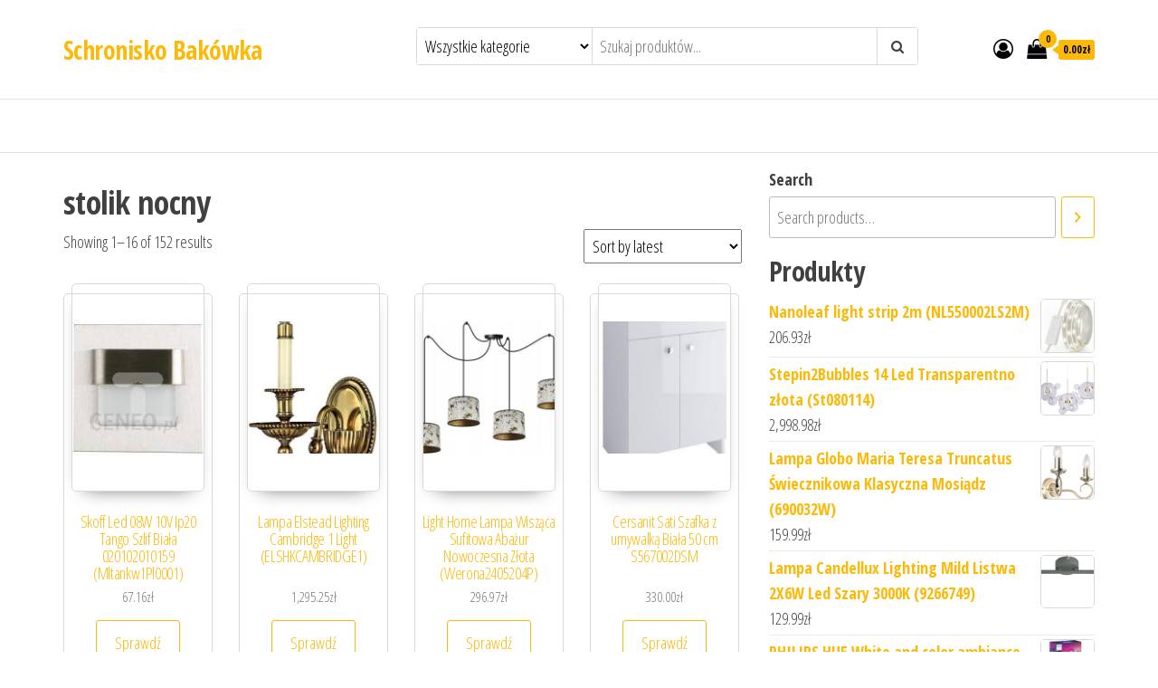

--- FILE ---
content_type: text/html; charset=UTF-8
request_url: https://schroniskobakowka.pl/tag-produktu/stolik-nocny/
body_size: 27204
content:
<!DOCTYPE html>
<html lang="pl-PL">
    <head>
        <meta charset="UTF-8">
        <meta name="viewport" content="width=device-width, initial-scale=1">
        <link rel="profile" href="http://gmpg.org/xfn/11">
		<title>stolik nocny &#8211; Schronisko Bakówka</title>
<meta name='robots' content='max-image-preview:large' />
	<style>img:is([sizes="auto" i], [sizes^="auto," i]) { contain-intrinsic-size: 3000px 1500px }</style>
	<link rel='dns-prefetch' href='//fonts.googleapis.com' />
<link href='https://fonts.gstatic.com' crossorigin rel='preconnect' />
<link rel="alternate" type="application/rss+xml" title="Schronisko Bakówka &raquo; Kanał z wpisami" href="https://schroniskobakowka.pl/feed/" />
<link rel="alternate" type="application/rss+xml" title="Schronisko Bakówka &raquo; Kanał z komentarzami" href="https://schroniskobakowka.pl/comments/feed/" />
<link rel="alternate" type="application/rss+xml" title="Kanał Schronisko Bakówka &raquo; stolik nocny Tag" href="https://schroniskobakowka.pl/tag-produktu/stolik-nocny/feed/" />
<script type="text/javascript">
/* <![CDATA[ */
window._wpemojiSettings = {"baseUrl":"https:\/\/s.w.org\/images\/core\/emoji\/16.0.1\/72x72\/","ext":".png","svgUrl":"https:\/\/s.w.org\/images\/core\/emoji\/16.0.1\/svg\/","svgExt":".svg","source":{"concatemoji":"https:\/\/schroniskobakowka.pl\/wp-includes\/js\/wp-emoji-release.min.js?ver=6.8.3"}};
/*! This file is auto-generated */
!function(s,n){var o,i,e;function c(e){try{var t={supportTests:e,timestamp:(new Date).valueOf()};sessionStorage.setItem(o,JSON.stringify(t))}catch(e){}}function p(e,t,n){e.clearRect(0,0,e.canvas.width,e.canvas.height),e.fillText(t,0,0);var t=new Uint32Array(e.getImageData(0,0,e.canvas.width,e.canvas.height).data),a=(e.clearRect(0,0,e.canvas.width,e.canvas.height),e.fillText(n,0,0),new Uint32Array(e.getImageData(0,0,e.canvas.width,e.canvas.height).data));return t.every(function(e,t){return e===a[t]})}function u(e,t){e.clearRect(0,0,e.canvas.width,e.canvas.height),e.fillText(t,0,0);for(var n=e.getImageData(16,16,1,1),a=0;a<n.data.length;a++)if(0!==n.data[a])return!1;return!0}function f(e,t,n,a){switch(t){case"flag":return n(e,"\ud83c\udff3\ufe0f\u200d\u26a7\ufe0f","\ud83c\udff3\ufe0f\u200b\u26a7\ufe0f")?!1:!n(e,"\ud83c\udde8\ud83c\uddf6","\ud83c\udde8\u200b\ud83c\uddf6")&&!n(e,"\ud83c\udff4\udb40\udc67\udb40\udc62\udb40\udc65\udb40\udc6e\udb40\udc67\udb40\udc7f","\ud83c\udff4\u200b\udb40\udc67\u200b\udb40\udc62\u200b\udb40\udc65\u200b\udb40\udc6e\u200b\udb40\udc67\u200b\udb40\udc7f");case"emoji":return!a(e,"\ud83e\udedf")}return!1}function g(e,t,n,a){var r="undefined"!=typeof WorkerGlobalScope&&self instanceof WorkerGlobalScope?new OffscreenCanvas(300,150):s.createElement("canvas"),o=r.getContext("2d",{willReadFrequently:!0}),i=(o.textBaseline="top",o.font="600 32px Arial",{});return e.forEach(function(e){i[e]=t(o,e,n,a)}),i}function t(e){var t=s.createElement("script");t.src=e,t.defer=!0,s.head.appendChild(t)}"undefined"!=typeof Promise&&(o="wpEmojiSettingsSupports",i=["flag","emoji"],n.supports={everything:!0,everythingExceptFlag:!0},e=new Promise(function(e){s.addEventListener("DOMContentLoaded",e,{once:!0})}),new Promise(function(t){var n=function(){try{var e=JSON.parse(sessionStorage.getItem(o));if("object"==typeof e&&"number"==typeof e.timestamp&&(new Date).valueOf()<e.timestamp+604800&&"object"==typeof e.supportTests)return e.supportTests}catch(e){}return null}();if(!n){if("undefined"!=typeof Worker&&"undefined"!=typeof OffscreenCanvas&&"undefined"!=typeof URL&&URL.createObjectURL&&"undefined"!=typeof Blob)try{var e="postMessage("+g.toString()+"("+[JSON.stringify(i),f.toString(),p.toString(),u.toString()].join(",")+"));",a=new Blob([e],{type:"text/javascript"}),r=new Worker(URL.createObjectURL(a),{name:"wpTestEmojiSupports"});return void(r.onmessage=function(e){c(n=e.data),r.terminate(),t(n)})}catch(e){}c(n=g(i,f,p,u))}t(n)}).then(function(e){for(var t in e)n.supports[t]=e[t],n.supports.everything=n.supports.everything&&n.supports[t],"flag"!==t&&(n.supports.everythingExceptFlag=n.supports.everythingExceptFlag&&n.supports[t]);n.supports.everythingExceptFlag=n.supports.everythingExceptFlag&&!n.supports.flag,n.DOMReady=!1,n.readyCallback=function(){n.DOMReady=!0}}).then(function(){return e}).then(function(){var e;n.supports.everything||(n.readyCallback(),(e=n.source||{}).concatemoji?t(e.concatemoji):e.wpemoji&&e.twemoji&&(t(e.twemoji),t(e.wpemoji)))}))}((window,document),window._wpemojiSettings);
/* ]]> */
</script>
<style id='wp-emoji-styles-inline-css' type='text/css'>

	img.wp-smiley, img.emoji {
		display: inline !important;
		border: none !important;
		box-shadow: none !important;
		height: 1em !important;
		width: 1em !important;
		margin: 0 0.07em !important;
		vertical-align: -0.1em !important;
		background: none !important;
		padding: 0 !important;
	}
</style>
<link rel='stylesheet' id='wp-block-library-css' href='https://schroniskobakowka.pl/wp-includes/css/dist/block-library/style.min.css?ver=6.8.3' type='text/css' media='all' />
<style id='classic-theme-styles-inline-css' type='text/css'>
/*! This file is auto-generated */
.wp-block-button__link{color:#fff;background-color:#32373c;border-radius:9999px;box-shadow:none;text-decoration:none;padding:calc(.667em + 2px) calc(1.333em + 2px);font-size:1.125em}.wp-block-file__button{background:#32373c;color:#fff;text-decoration:none}
</style>
<style id='global-styles-inline-css' type='text/css'>
:root{--wp--preset--aspect-ratio--square: 1;--wp--preset--aspect-ratio--4-3: 4/3;--wp--preset--aspect-ratio--3-4: 3/4;--wp--preset--aspect-ratio--3-2: 3/2;--wp--preset--aspect-ratio--2-3: 2/3;--wp--preset--aspect-ratio--16-9: 16/9;--wp--preset--aspect-ratio--9-16: 9/16;--wp--preset--color--black: #000000;--wp--preset--color--cyan-bluish-gray: #abb8c3;--wp--preset--color--white: #ffffff;--wp--preset--color--pale-pink: #f78da7;--wp--preset--color--vivid-red: #cf2e2e;--wp--preset--color--luminous-vivid-orange: #ff6900;--wp--preset--color--luminous-vivid-amber: #fcb900;--wp--preset--color--light-green-cyan: #7bdcb5;--wp--preset--color--vivid-green-cyan: #00d084;--wp--preset--color--pale-cyan-blue: #8ed1fc;--wp--preset--color--vivid-cyan-blue: #0693e3;--wp--preset--color--vivid-purple: #9b51e0;--wp--preset--gradient--vivid-cyan-blue-to-vivid-purple: linear-gradient(135deg,rgba(6,147,227,1) 0%,rgb(155,81,224) 100%);--wp--preset--gradient--light-green-cyan-to-vivid-green-cyan: linear-gradient(135deg,rgb(122,220,180) 0%,rgb(0,208,130) 100%);--wp--preset--gradient--luminous-vivid-amber-to-luminous-vivid-orange: linear-gradient(135deg,rgba(252,185,0,1) 0%,rgba(255,105,0,1) 100%);--wp--preset--gradient--luminous-vivid-orange-to-vivid-red: linear-gradient(135deg,rgba(255,105,0,1) 0%,rgb(207,46,46) 100%);--wp--preset--gradient--very-light-gray-to-cyan-bluish-gray: linear-gradient(135deg,rgb(238,238,238) 0%,rgb(169,184,195) 100%);--wp--preset--gradient--cool-to-warm-spectrum: linear-gradient(135deg,rgb(74,234,220) 0%,rgb(151,120,209) 20%,rgb(207,42,186) 40%,rgb(238,44,130) 60%,rgb(251,105,98) 80%,rgb(254,248,76) 100%);--wp--preset--gradient--blush-light-purple: linear-gradient(135deg,rgb(255,206,236) 0%,rgb(152,150,240) 100%);--wp--preset--gradient--blush-bordeaux: linear-gradient(135deg,rgb(254,205,165) 0%,rgb(254,45,45) 50%,rgb(107,0,62) 100%);--wp--preset--gradient--luminous-dusk: linear-gradient(135deg,rgb(255,203,112) 0%,rgb(199,81,192) 50%,rgb(65,88,208) 100%);--wp--preset--gradient--pale-ocean: linear-gradient(135deg,rgb(255,245,203) 0%,rgb(182,227,212) 50%,rgb(51,167,181) 100%);--wp--preset--gradient--electric-grass: linear-gradient(135deg,rgb(202,248,128) 0%,rgb(113,206,126) 100%);--wp--preset--gradient--midnight: linear-gradient(135deg,rgb(2,3,129) 0%,rgb(40,116,252) 100%);--wp--preset--font-size--small: 13px;--wp--preset--font-size--medium: 20px;--wp--preset--font-size--large: 36px;--wp--preset--font-size--x-large: 42px;--wp--preset--spacing--20: 0.44rem;--wp--preset--spacing--30: 0.67rem;--wp--preset--spacing--40: 1rem;--wp--preset--spacing--50: 1.5rem;--wp--preset--spacing--60: 2.25rem;--wp--preset--spacing--70: 3.38rem;--wp--preset--spacing--80: 5.06rem;--wp--preset--shadow--natural: 6px 6px 9px rgba(0, 0, 0, 0.2);--wp--preset--shadow--deep: 12px 12px 50px rgba(0, 0, 0, 0.4);--wp--preset--shadow--sharp: 6px 6px 0px rgba(0, 0, 0, 0.2);--wp--preset--shadow--outlined: 6px 6px 0px -3px rgba(255, 255, 255, 1), 6px 6px rgba(0, 0, 0, 1);--wp--preset--shadow--crisp: 6px 6px 0px rgba(0, 0, 0, 1);}:where(.is-layout-flex){gap: 0.5em;}:where(.is-layout-grid){gap: 0.5em;}body .is-layout-flex{display: flex;}.is-layout-flex{flex-wrap: wrap;align-items: center;}.is-layout-flex > :is(*, div){margin: 0;}body .is-layout-grid{display: grid;}.is-layout-grid > :is(*, div){margin: 0;}:where(.wp-block-columns.is-layout-flex){gap: 2em;}:where(.wp-block-columns.is-layout-grid){gap: 2em;}:where(.wp-block-post-template.is-layout-flex){gap: 1.25em;}:where(.wp-block-post-template.is-layout-grid){gap: 1.25em;}.has-black-color{color: var(--wp--preset--color--black) !important;}.has-cyan-bluish-gray-color{color: var(--wp--preset--color--cyan-bluish-gray) !important;}.has-white-color{color: var(--wp--preset--color--white) !important;}.has-pale-pink-color{color: var(--wp--preset--color--pale-pink) !important;}.has-vivid-red-color{color: var(--wp--preset--color--vivid-red) !important;}.has-luminous-vivid-orange-color{color: var(--wp--preset--color--luminous-vivid-orange) !important;}.has-luminous-vivid-amber-color{color: var(--wp--preset--color--luminous-vivid-amber) !important;}.has-light-green-cyan-color{color: var(--wp--preset--color--light-green-cyan) !important;}.has-vivid-green-cyan-color{color: var(--wp--preset--color--vivid-green-cyan) !important;}.has-pale-cyan-blue-color{color: var(--wp--preset--color--pale-cyan-blue) !important;}.has-vivid-cyan-blue-color{color: var(--wp--preset--color--vivid-cyan-blue) !important;}.has-vivid-purple-color{color: var(--wp--preset--color--vivid-purple) !important;}.has-black-background-color{background-color: var(--wp--preset--color--black) !important;}.has-cyan-bluish-gray-background-color{background-color: var(--wp--preset--color--cyan-bluish-gray) !important;}.has-white-background-color{background-color: var(--wp--preset--color--white) !important;}.has-pale-pink-background-color{background-color: var(--wp--preset--color--pale-pink) !important;}.has-vivid-red-background-color{background-color: var(--wp--preset--color--vivid-red) !important;}.has-luminous-vivid-orange-background-color{background-color: var(--wp--preset--color--luminous-vivid-orange) !important;}.has-luminous-vivid-amber-background-color{background-color: var(--wp--preset--color--luminous-vivid-amber) !important;}.has-light-green-cyan-background-color{background-color: var(--wp--preset--color--light-green-cyan) !important;}.has-vivid-green-cyan-background-color{background-color: var(--wp--preset--color--vivid-green-cyan) !important;}.has-pale-cyan-blue-background-color{background-color: var(--wp--preset--color--pale-cyan-blue) !important;}.has-vivid-cyan-blue-background-color{background-color: var(--wp--preset--color--vivid-cyan-blue) !important;}.has-vivid-purple-background-color{background-color: var(--wp--preset--color--vivid-purple) !important;}.has-black-border-color{border-color: var(--wp--preset--color--black) !important;}.has-cyan-bluish-gray-border-color{border-color: var(--wp--preset--color--cyan-bluish-gray) !important;}.has-white-border-color{border-color: var(--wp--preset--color--white) !important;}.has-pale-pink-border-color{border-color: var(--wp--preset--color--pale-pink) !important;}.has-vivid-red-border-color{border-color: var(--wp--preset--color--vivid-red) !important;}.has-luminous-vivid-orange-border-color{border-color: var(--wp--preset--color--luminous-vivid-orange) !important;}.has-luminous-vivid-amber-border-color{border-color: var(--wp--preset--color--luminous-vivid-amber) !important;}.has-light-green-cyan-border-color{border-color: var(--wp--preset--color--light-green-cyan) !important;}.has-vivid-green-cyan-border-color{border-color: var(--wp--preset--color--vivid-green-cyan) !important;}.has-pale-cyan-blue-border-color{border-color: var(--wp--preset--color--pale-cyan-blue) !important;}.has-vivid-cyan-blue-border-color{border-color: var(--wp--preset--color--vivid-cyan-blue) !important;}.has-vivid-purple-border-color{border-color: var(--wp--preset--color--vivid-purple) !important;}.has-vivid-cyan-blue-to-vivid-purple-gradient-background{background: var(--wp--preset--gradient--vivid-cyan-blue-to-vivid-purple) !important;}.has-light-green-cyan-to-vivid-green-cyan-gradient-background{background: var(--wp--preset--gradient--light-green-cyan-to-vivid-green-cyan) !important;}.has-luminous-vivid-amber-to-luminous-vivid-orange-gradient-background{background: var(--wp--preset--gradient--luminous-vivid-amber-to-luminous-vivid-orange) !important;}.has-luminous-vivid-orange-to-vivid-red-gradient-background{background: var(--wp--preset--gradient--luminous-vivid-orange-to-vivid-red) !important;}.has-very-light-gray-to-cyan-bluish-gray-gradient-background{background: var(--wp--preset--gradient--very-light-gray-to-cyan-bluish-gray) !important;}.has-cool-to-warm-spectrum-gradient-background{background: var(--wp--preset--gradient--cool-to-warm-spectrum) !important;}.has-blush-light-purple-gradient-background{background: var(--wp--preset--gradient--blush-light-purple) !important;}.has-blush-bordeaux-gradient-background{background: var(--wp--preset--gradient--blush-bordeaux) !important;}.has-luminous-dusk-gradient-background{background: var(--wp--preset--gradient--luminous-dusk) !important;}.has-pale-ocean-gradient-background{background: var(--wp--preset--gradient--pale-ocean) !important;}.has-electric-grass-gradient-background{background: var(--wp--preset--gradient--electric-grass) !important;}.has-midnight-gradient-background{background: var(--wp--preset--gradient--midnight) !important;}.has-small-font-size{font-size: var(--wp--preset--font-size--small) !important;}.has-medium-font-size{font-size: var(--wp--preset--font-size--medium) !important;}.has-large-font-size{font-size: var(--wp--preset--font-size--large) !important;}.has-x-large-font-size{font-size: var(--wp--preset--font-size--x-large) !important;}
:where(.wp-block-post-template.is-layout-flex){gap: 1.25em;}:where(.wp-block-post-template.is-layout-grid){gap: 1.25em;}
:where(.wp-block-columns.is-layout-flex){gap: 2em;}:where(.wp-block-columns.is-layout-grid){gap: 2em;}
:root :where(.wp-block-pullquote){font-size: 1.5em;line-height: 1.6;}
</style>
<link rel='stylesheet' id='woocommerce-layout-css' href='https://schroniskobakowka.pl/wp-content/plugins/woocommerce/assets/css/woocommerce-layout.css?ver=8.5.2' type='text/css' media='all' />
<link rel='stylesheet' id='woocommerce-smallscreen-css' href='https://schroniskobakowka.pl/wp-content/plugins/woocommerce/assets/css/woocommerce-smallscreen.css?ver=8.5.2' type='text/css' media='only screen and (max-width: 768px)' />
<link rel='stylesheet' id='woocommerce-general-css' href='https://schroniskobakowka.pl/wp-content/plugins/woocommerce/assets/css/woocommerce.css?ver=8.5.2' type='text/css' media='all' />
<style id='woocommerce-inline-inline-css' type='text/css'>
.woocommerce form .form-row .required { visibility: visible; }
</style>
<link rel='stylesheet' id='envo-ecommerce-fonts-css' href='https://fonts.googleapis.com/css?family=Open+Sans+Condensed%3A300%2C500%2C700&#038;subset=cyrillic%2Ccyrillic-ext%2Cgreek%2Cgreek-ext%2Clatin-ext%2Cvietnamese' type='text/css' media='all' />
<link rel='stylesheet' id='bootstrap-css' href='https://schroniskobakowka.pl/wp-content/themes/envo-ecommerce/css/bootstrap.css?ver=3.3.7' type='text/css' media='all' />
<link rel='stylesheet' id='mmenu-light-css' href='https://schroniskobakowka.pl/wp-content/themes/envo-ecommerce/css/mmenu-light.css?ver=1.1.0' type='text/css' media='all' />
<link rel='stylesheet' id='envo-ecommerce-stylesheet-css' href='https://schroniskobakowka.pl/wp-content/themes/envo-ecommerce/style.css?ver=1.1.0' type='text/css' media='all' />
<link rel='stylesheet' id='font-awesome-css' href='https://schroniskobakowka.pl/wp-content/themes/envo-ecommerce/css/font-awesome.min.css?ver=4.7.0' type='text/css' media='all' />
<script type="text/javascript" src="https://schroniskobakowka.pl/wp-includes/js/jquery/jquery.min.js?ver=3.7.1" id="jquery-core-js"></script>
<script type="text/javascript" src="https://schroniskobakowka.pl/wp-includes/js/jquery/jquery-migrate.min.js?ver=3.4.1" id="jquery-migrate-js"></script>
<script type="text/javascript" src="https://schroniskobakowka.pl/wp-content/plugins/woocommerce/assets/js/jquery-blockui/jquery.blockUI.min.js?ver=2.7.0-wc.8.5.2" id="jquery-blockui-js" defer="defer" data-wp-strategy="defer"></script>
<script type="text/javascript" id="wc-add-to-cart-js-extra">
/* <![CDATA[ */
var wc_add_to_cart_params = {"ajax_url":"\/wp-admin\/admin-ajax.php","wc_ajax_url":"\/?wc-ajax=%%endpoint%%","i18n_view_cart":"View cart","cart_url":"https:\/\/schroniskobakowka.pl","is_cart":"","cart_redirect_after_add":"no"};
/* ]]> */
</script>
<script type="text/javascript" src="https://schroniskobakowka.pl/wp-content/plugins/woocommerce/assets/js/frontend/add-to-cart.min.js?ver=8.5.2" id="wc-add-to-cart-js" defer="defer" data-wp-strategy="defer"></script>
<script type="text/javascript" src="https://schroniskobakowka.pl/wp-content/plugins/woocommerce/assets/js/js-cookie/js.cookie.min.js?ver=2.1.4-wc.8.5.2" id="js-cookie-js" defer="defer" data-wp-strategy="defer"></script>
<script type="text/javascript" id="woocommerce-js-extra">
/* <![CDATA[ */
var woocommerce_params = {"ajax_url":"\/wp-admin\/admin-ajax.php","wc_ajax_url":"\/?wc-ajax=%%endpoint%%"};
/* ]]> */
</script>
<script type="text/javascript" src="https://schroniskobakowka.pl/wp-content/plugins/woocommerce/assets/js/frontend/woocommerce.min.js?ver=8.5.2" id="woocommerce-js" defer="defer" data-wp-strategy="defer"></script>
<link rel="https://api.w.org/" href="https://schroniskobakowka.pl/wp-json/" /><link rel="alternate" title="JSON" type="application/json" href="https://schroniskobakowka.pl/wp-json/wp/v2/product_tag/595" /><link rel="EditURI" type="application/rsd+xml" title="RSD" href="https://schroniskobakowka.pl/xmlrpc.php?rsd" />
<meta name="generator" content="WordPress 6.8.3" />
<meta name="generator" content="WooCommerce 8.5.2" />
	<noscript><style>.woocommerce-product-gallery{ opacity: 1 !important; }</style></noscript>
			<style type="text/css" id="wp-custom-css">
			.woocommerce ul.products li.product a img {
    height: 230px;
    object-fit: contain;
}

.woocommerce ul.products li.product .woocommerce-loop-product__title {
    height: 90px;
    overflow: hidden;
}
		</style>
		    </head>
    <body id="blog" class="archive tax-product_tag term-stolik-nocny term-595 wp-theme-envo-ecommerce theme-envo-ecommerce woocommerce woocommerce-page woocommerce-no-js">
		        <div class="page-wrap">
			<div class="site-header container-fluid">
    <div class="container" >
        <div class="heading-row row" >
            <div class="site-heading col-md-4 col-xs-12" >
                <div class="site-branding-logo">
                                    </div>
                <div class="site-branding-text">
                                            <p class="site-title"><a href="https://schroniskobakowka.pl/" rel="home">Schronisko Bakówka</a></p>
                    
                                    </div><!-- .site-branding-text -->
            </div>
                        <div class="search-heading col-md-6 col-xs-12">
                                    <div class="header-search-form">
                        <form role="search" method="get" action="https://schroniskobakowka.pl/">
                            <select class="header-search-select" name="product_cat">
                                <option value="">Wszystkie kategorie</option> 
                                <option value="akcesoria-audio">Akcesoria Audio (2)</option><option value="akcesoria-do-domofonow">Akcesoria do domofonów (1)</option><option value="akcesoria-do-golarek">Akcesoria do golarek (2)</option><option value="akcesoria-do-grilla">Akcesoria do grilla (2)</option><option value="akcesoria-do-klimatyzacji-i-wentylacji">Akcesoria do klimatyzacji i wentylacji (1)</option><option value="akcesoria-do-mebli">Akcesoria do mebli (9)</option><option value="akcesoria-do-mebli-ogrodowych">Akcesoria do mebli ogrodowych (1)</option><option value="akcesoria-do-monitoringu">Akcesoria do monitoringu (1)</option><option value="akcesoria-do-odkurzaczy">Akcesoria do odkurzaczy (3)</option><option value="akcesoria-do-sadzenia-i-pielegnacji-roslin">Akcesoria do sadzenia i pielęgnacji roślin (1)</option><option value="akcesoria-do-sprzetu-prezentacyjnego">Akcesoria do sprzętu prezentacyjnego (7)</option><option value="akcesoria-do-sztuccow">Akcesoria do sztućców (1)</option><option value="akcesoria-do-utrzymania-czystosci">Akcesoria do utrzymania czystości (4)</option><option value="akcesoria-do-zmywania-naczyn">Akcesoria do zmywania naczyń (1)</option><option value="akcesoria-grzewcze">Akcesoria grzewcze (1)</option><option value="akcesoria-i-czesci-do-agd">Akcesoria i części do AGD (14)</option><option value="akcesoria-i-czesci-do-narzedzi-mechanicznych">Akcesoria i części do narzędzi mechanicznych (2)</option><option value="akcesoria-samochodowe-dla-dzieci">Akcesoria samochodowe dla dzieci (1)</option><option value="akcesoria-turystyczne">Akcesoria turystyczne (1)</option><option value="akumulatory-i-baterie-uniwersalne">Akumulatory i baterie uniwersalne (1)</option><option value="artykuly-papiernicze">Artykuły papiernicze (1)</option><option value="artykuly-pismiennicze">Artykuły piśmiennicze (1)</option><option value="baterie-do-telefonow">Baterie do telefonów (2)</option><option value="baterie-lazienkowe">Baterie łazienkowe (1)</option><option value="bidety">Bidety (1)</option><option value="biurka">Biurka (6)</option><option value="blaty-kuchenne">Blaty kuchenne (12)</option><option value="blaty-pod-umywalke">Blaty pod umywalkę (2)</option><option value="blendery-kielichowe">Blendery kielichowe (3)</option><option value="bombki-i-ozdoby-choinkowe">Bombki i ozdoby choinkowe (8)</option><option value="brytfanny">Brytfanny (1)</option><option value="butelki">Butelki (1)</option><option value="chemia-gospodarcza">Chemia gospodarcza (34)</option><option value="chlebaki">Chlebaki (1)</option><option value="choinki">Choinki (13)</option><option value="chusteczki-do-prania">Chusteczki do prania (1)</option><option value="czajniki">Czajniki (14)</option><option value="czajniki-elektryczne">Czajniki elektryczne (2)</option><option value="czesci-do-maszyn-rolniczych">Części do maszyn rolniczych (1)</option><option value="czujniki-ruchu-i-fotokomorki">Czujniki ruchu i fotokomórki (1)</option><option value="czujniki-ukladu-elektrycznego-i-zaplonu">Czujniki układu elektrycznego i zapłonu (1)</option><option value="daszki-i-zadaszenia">Daszki i zadaszenia (15)</option><option value="deski-do-prasowania">Deski do prasowania (19)</option><option value="deski-kuchenne">Deski kuchenne (2)</option><option value="dmuchawy-i-odkurzacze-do-lisci">Dmuchawy i odkurzacze do liści (6)</option><option value="donice-i-oslonki">Donice i osłonki (4)</option><option value="doprowadzenie-wody-i-kanalizacja">Doprowadzenie wody i kanalizacja (1)</option><option value="dozowniki-do-mydla">Dozowniki do mydła (1)</option><option value="drobne-urzadzenia-gastronomiczne">Drobne urządzenia gastronomiczne (2)</option><option value="drukarki-i-kasy-fiskalne">Drukarki i kasy fiskalne (1)</option><option value="drzwi-prysznicowe">Drzwi prysznicowe (1)</option><option value="dywany-i-wykladziny-dywanowe">Dywany i wykładziny dywanowe (14)</option><option value="dziadki-do-orzechow">Dziadki do orzechów (1)</option><option value="ekspresy-cisnieniowe">Ekspresy ciśnieniowe (22)</option><option value="elektryczne-szczoteczki-do-zebow">Elektryczne szczoteczki do zębów (5)</option><option value="farby">Farby (3)</option><option value="farby-i-barwniki-do-tkanin">Farby i barwniki do tkanin (1)</option><option value="figurki-bozonarodzeniowe">Figurki bożonarodzeniowe (4)</option><option value="filizanki">Filiżanki (16)</option><option value="filtry">Filtry (1)</option><option value="filtry-do-oczyszczaczy-powietrza">Filtry do oczyszczaczy powietrza (1)</option><option value="filtry-do-odkurzaczy">Filtry do odkurzaczy (1)</option><option value="filtry-do-okapow">Filtry do okapów (1)</option><option value="filtry-nakranowe-i-podzlewozmywakowe">Filtry nakranowe i podzlewozmywakowe (1)</option><option value="firany">Firany (2)</option><option value="fontanny">Fontanny (3)</option><option value="formy-do-pieczenia">Formy do pieczenia (8)</option><option value="fotele">Fotele (20)</option><option value="fotele-i-krzesla-biurowe">Fotele i krzesła biurowe (4)</option><option value="frytkownice">Frytkownice (3)</option><option value="gadzety">Gadżety (1)</option><option value="garderoby-do-przedpokoju">Garderoby do przedpokoju (35)</option><option value="garnki">Garnki (25)</option><option value="generatory-pradu">Generatory prądu (1)</option><option value="glebogryzarki">Glebogryzarki (1)</option><option value="glosniki-przenosne">Głośniki przenośne (3)</option><option value="gniazda-elektryczne">Gniazda elektryczne (1)</option><option value="golarki-do-ubran">Golarki do ubrań (1)</option><option value="golarki-meskie">Golarki męskie (3)</option><option value="gramofony">Gramofony (1)</option><option value="grzejniki-lazienkowe">Grzejniki łazienkowe (2)</option><option value="grzejniki-pokojowe">Grzejniki pokojowe (1)</option><option value="hodowla-zwierzat">Hodowla zwierząt (1)</option><option value="hokery-i-stolki-barowe">Hokery i stołki barowe (4)</option><option value="hustawki-ogrodowe">Huśtawki ogrodowe (1)</option><option value="inteligentny-dom">Inteligentny dom (9)</option><option value="irygatory-do-zebow">Irygatory do zębów (1)</option><option value="kabiny-prysznicowe">Kabiny prysznicowe (1)</option><option value="kable-przewody-i-wtyki">Kable przewody i wtyki (2)</option><option value="kaciki-zabaw">Kąciki zabaw (1)</option><option value="kadzidla-i-podstawki">Kadzidła i podstawki (1)</option><option value="kamery-ip">Kamery IP (1)</option><option value="kapsulki-i-tabletki-do-prania">Kapsułki i tabletki do prania (11)</option><option value="kawa">Kawa (3)</option><option value="klasyczne-telefony-komorkowe">Klasyczne telefony komórkowe (1)</option><option value="klatki-i-kojce-dla-psow">Klatki i kojce dla psów (1)</option><option value="kleje">Kleje (1)</option><option value="klimatyzatory">Klimatyzatory (1)</option><option value="klosze-i-abazury">Klosze i abażury (248)</option><option value="klucze-i-nasadki">Klucze i nasadki (2)</option><option value="kociolki">Kociołki (2)</option><option value="kolczyki">Kolczyki (2)</option><option value="kolejki">Kolejki (1)</option><option value="kolektory-sloneczne">Kolektory słoneczne (1)</option><option value="kolumny-podlogowe">Kolumny podłogowe (2)</option><option value="kolumny-podstawkowe">Kolumny podstawkowe (1)</option><option value="koldry-i-poduszki">Kołdry i poduszki (1)</option><option value="komody">Komody (75)</option><option value="komody-kapielowe-wanienki-i-przewijaki">Komody kąpielowe wanienki i przewijaki (1)</option><option value="komplety-poscieli">Komplety pościeli (2)</option><option value="komplety-wypoczynkowe">Komplety wypoczynkowe (3)</option><option value="koncowki-do-szczoteczek-elektrycznych">Końcówki do szczoteczek elektrycznych (3)</option><option value="kosiarki-akumulatorowe">Kosiarki akumulatorowe (1)</option><option value="kosiarki-elektryczne">Kosiarki elektryczne (1)</option><option value="kosiarki-spalinowe">Kosiarki spalinowe (2)</option><option value="kosze-i-pojemniki-na-pranie">Kosze i pojemniki na pranie (3)</option><option value="kosze-na-smieci">Kosze na śmieci (33)</option><option value="kotly">Kotły (1)</option><option value="krzesla">Krzesła (36)</option><option value="krzesla-dzieciece">Krzesła dziecięce (1)</option><option value="kserokopiarki">Kserokopiarki (1)</option><option value="kubki">Kubki (17)</option><option value="kuchenki-gazowo-elektryczne">Kuchenki gazowo-elektryczne (2)</option><option value="kuchenki-mikrofalowe">Kuchenki mikrofalowe (1)</option><option value="kwiaty-i-rosliny-pokojowe">Kwiaty i rośliny pokojowe (2)</option><option value="laktatory">Laktatory (2)</option><option value="lampiony-i-latarnie">Lampiony i latarnie (2)</option><option value="lampki-dzieciece">Lampki dziecięce (5)</option><option value="lampki-i-ozdoby-swietlne">Lampki i ozdoby świetlne (3)</option><option value="lampy-podlogowe">Lampy podłogowe (324)</option><option value="lampy-scienne">Lampy ścienne (752)</option><option value="lampy-stolowe">Lampy stołowe (528)</option><option value="lampy-sufitowe">Lampy sufitowe (3096)</option><option value="lampy-warsztatowe">Lampy warsztatowe (9)</option><option value="lezaki-i-fotele-ogrodowe">Leżaki i fotele ogrodowe (1)</option><option value="lodowki">Lodówki (7)</option><option value="lodowki-do-zabudowy">Lodówki do zabudowy (1)</option><option value="lokowki-i-termoloki">Lokówki i termoloki (3)</option><option value="lustra">Lustra (2)</option><option value="ladowarki-akumulatory-i-zasilacze">Ładowarki akumulatory i zasilacze (1)</option><option value="lawki-ogrodowe">Ławki ogrodowe (1)</option><option value="lawy-i-stoliki">Ławy i stoliki (10)</option><option value="lopatki-i-szpatulki">Łopatki i szpatułki (1)</option><option value="lozka">Łóżka (54)</option><option value="luparki-do-drewna">Łuparki do drewna (1)</option><option value="maszynki-do-strzyzenia">Maszynki do strzyżenia (4)</option><option value="materace">Materace (47)</option><option value="maty-do-cwiczen">Maty do ćwiczeń (1)</option><option value="meble-do-salonow-fryzjerskich-i-kosmetycznych">Meble do salonów fryzjerskich i kosmetycznych (1)</option><option value="meble-i-wyposazenie-gabinetow-medycznych">Meble i wyposażenie gabinetów medycznych (1)</option><option value="mebloscianki-i-zestawy-mebli-do-salonu">Meblościanki i zestawy mebli do salonu (7)</option><option value="mini-piekarniki">Mini piekarniki (1)</option><option value="miotly-zmiotki-i-szufelki">Miotły zmiotki i szufelki (2)</option><option value="miski-wc">Miski WC (2)</option><option value="mlynki-do-kawy">Młynki do kawy (1)</option><option value="mlynki-do-przypraw">Młynki do przypraw (2)</option><option value="monitory">Monitory (4)</option><option value="mopy">Mopy (36)</option><option value="mopy-parowe-i-parownice">Mopy parowe i parownice (1)</option><option value="myjki-do-okien">Myjki do okien (11)</option><option value="myjki-wysokocisnieniowe">Myjki wysokociśnieniowe (2)</option><option value="naklejki-i-szablony">Naklejki i szablony (3)</option><option value="narozniki">Narożniki (110)</option><option value="nawilzacze">Nawilżacze (1)</option><option value="noze-kuchenne">Noże kuchenne (16)</option><option value="obiektywy">Obiektywy (1)</option><option value="obieraczki">Obieraczki (1)</option><option value="obrazy-i-plakaty">Obrazy i plakaty (18)</option><option value="obrusy-serwetki-i-biezniki">Obrusy serwetki i bieżniki (4)</option><option value="obuwie-robocze">Obuwie robocze (1)</option><option value="oczyszczacze-powietrza">Oczyszczacze powietrza (4)</option><option value="odkamieniacze">Odkamieniacze (14)</option><option value="odkurzacze-automatyczne">Odkurzacze automatyczne (2)</option><option value="odkurzacze-pionowe">Odkurzacze pionowe (15)</option><option value="odkurzacze-reczne">Odkurzacze ręczne (1)</option><option value="odkurzacze-tradycyjne">Odkurzacze tradycyjne (7)</option><option value="odplamiacze">Odplamiacze (2)</option><option value="odsniezarki">Odśnieżarki (1)</option><option value="odswiezacze-powietrza">Odświeżacze powietrza (1)</option><option value="odtwarzacze-cd">Odtwarzacze CD (1)</option><option value="odtwarzacze-dvd">Odtwarzacze DVD (1)</option><option value="odziez-robocza">Odzież robocza (1)</option><option value="ogrodzenia-i-ploty">Ogrodzenia i płoty (2)</option><option value="ogrzewanie-podlogowe">Ogrzewanie podłogowe (1)</option><option value="okapy">Okapy (3)</option><option value="olejki-i-lampy-zapachowe">Olejki i lampy zapachowe (2)</option><option value="opiekacze">Opiekacze (1)</option><option value="oprawy-oswietleniowe">Oprawy oświetleniowe (680)</option><option value="ostrzalki-do-nozy">Ostrzałki do noży (4)</option><option value="oswietlenie-biurowe">Oświetlenie biurowe (40)</option><option value="oswietlenie-meblowe-i-tasmy-led">Oświetlenie meblowe i taśmy LED (507)</option><option value="oswietlenie-zewnetrzne-i-ogrodowe">Oświetlenie zewnętrzne i ogrodowe (279)</option><option value="pakowanie-i-wysylka">Pakowanie i wysyłka (1)</option><option value="paleniska-ogrodowe">Paleniska ogrodowe (2)</option><option value="panele-podlogowe">Panele podłogowe (1)</option><option value="parasole-ogrodowe">Parasole ogrodowe (2)</option><option value="parawany-i-przeslony">Parawany i przesłony (1)</option><option value="parownice-do-ubran">Parownice do ubrań (1)</option><option value="paski-i-akcesoria-do-smartwatchy">Paski i akcesoria do smartwatchy (9)</option><option value="patelnie">Patelnie (36)</option><option value="pawilony-altanki-i-domki">Pawilony altanki i domki (3)</option><option value="piece-wolnostojace">Piece wolnostojące (1)</option><option value="piekarniki">Piekarniki (4)</option><option value="pily-lancuchowe">Piły łańcuchowe (3)</option><option value="pily-reczne-i-brzeszczoty">Piły ręczne i brzeszczoty (1)</option><option value="pily-spalinowe">Piły spalinowe (4)</option><option value="plyny-do-naczyn">Płyny do naczyń (3)</option><option value="plyny-do-plukania">Płyny do płukania (2)</option><option value="plyny-do-prania">Płyny do prania (3)</option><option value="plytki">Płytki (2)</option><option value="plyty-elektryczne-do-zabudowy">Płyty elektryczne do zabudowy (2)</option><option value="plyty-gazowe-do-zabudowy">Płyty gazowe do zabudowy (1)</option><option value="podgrzewacze">Podgrzewacze (1)</option><option value="podkaszarki">Podkaszarki (3)</option><option value="pojemnosciowe-podgrzewacze-wody">Pojemnościowe podgrzewacze wody (1)</option><option value="pokrowce-i-etui-do-telefonow">Pokrowce i etui do telefonów (10)</option><option value="pokrowce-na-deski-do-prasowania">Pokrowce na deski do prasowania (2)</option><option value="pokrowce-na-meble">Pokrowce na meble (2)</option><option value="polki">Półki (1)</option><option value="pompy-i-hydrofory">Pompy i hydrofory (1)</option><option value="powerbanki">Powerbanki (1)</option><option value="pozostale-akcesoria-biurowe">Pozostałe akcesoria biurowe (1)</option><option value="pozostale-akcesoria-bozonarodzeniowe">Pozostałe akcesoria bożonarodzeniowe (4)</option><option value="pozostale-akcesoria-do-drzwi">Pozostałe akcesoria do drzwi (2)</option><option value="pozostale-akcesoria-do-elektronarzedzi">Pozostałe akcesoria do elektronarzędzi (1)</option><option value="pozostale-akcesoria-do-kawy-i-herbaty">Pozostałe akcesoria do kawy i herbaty (12)</option><option value="pozostale-akcesoria-do-oswietlenia">Pozostałe akcesoria do oświetlenia (115)</option><option value="pozostale-akcesoria-do-pielegnacji-dzieci">Pozostałe akcesoria do pielęgnacji dzieci (1)</option><option value="pozostale-akcesoria-do-sprzatania">Pozostałe akcesoria do sprzątania (7)</option><option value="pozostale-akcesoria-elektryczne">Pozostałe akcesoria elektryczne (12)</option><option value="pozostale-akcesoria-kuchenne">Pozostałe akcesoria kuchenne (5)</option><option value="pozostale-akcesoria-telefoniczne">Pozostałe akcesoria telefoniczne (1)</option><option value="pozostale-dekoracje-i-ozdoby">Pozostałe dekoracje i ozdoby (1)</option><option value="pozostale-kosmetyki-do-kapieli">Pozostałe kosmetyki do kąpieli (2)</option><option value="pozostale-male-agd-do-kuchni">Pozostałe małe AGD do kuchni (11)</option><option value="pozostale-meble-biurowe">Pozostałe meble biurowe (2)</option><option value="pozostale-narzedzia-mechaniczne-do-ogrodu">Pozostałe narzędzia mechaniczne do ogrodu (1)</option><option value="pozostale-oswietlenie">Pozostałe oświetlenie (97)</option><option value="pozostale-sporty-towarzyskie">Pozostałe sporty towarzyskie (1)</option><option value="pozostale-urzadzenia-do-pielegnacji-ciala">Pozostałe urządzenia do pielęgnacji ciała (1)</option><option value="pozostale-wentylatory">Pozostałe wentylatory (2)</option><option value="pozostale-wyposazenie-sklepow-i-magazynow">Pozostałe wyposażenie sklepów i magazynów (1)</option><option value="pozostaly-sprzet-audio">Pozostały sprzęt audio (1)</option><option value="pozostaly-sprzet-i-akcesoria-do-skatingu">Pozostały sprzęt i akcesoria do skatingu (1)</option><option value="pralki">Pralki (1)</option><option value="pralko-suszarki">Pralko suszarki (1)</option><option value="projektory">Projektory (5)</option><option value="prostownice-i-karbownice">Prostownice i karbownice (11)</option><option value="proszki-do-prania">Proszki do prania (5)</option><option value="proszki-do-zmywarki">Proszki do zmywarki (2)</option><option value="przechowywanie-poscieli">Przechowywanie pościeli (1)</option><option value="przedluzacze">Przedłużacze (1)</option><option value="przescieradla">Prześcieradła (1)</option><option value="przetwornice-oswietlenia">Przetwornice oświetlenia (1)</option><option value="pudla-pojemniki-i-kosze">Pudła pojemniki i kosze (4)</option><option value="pufy-i-podnozki">Pufy i podnóżki (2)</option><option value="raclette-i-grille-elektryczne">Raclette i grille elektryczne (1)</option><option value="radia">Radia (1)</option><option value="radiobudziki">Radiobudziki (1)</option><option value="radioodtwarzacze">Radioodtwarzacze (2)</option><option value="reczniki-papierowe">Ręczniki papierowe (1)</option><option value="regaly">Regały (9)</option><option value="regaly-magazynowe">Regały magazynowe (1)</option><option value="rekawice-robocze">Rękawice robocze (3)</option><option value="roboty-kuchenne">Roboty kuchenne (4)</option><option value="rondle">Rondle (1)</option><option value="routery">Routery (2)</option><option value="rozdrabniarki-do-galezi">Rozdrabniarki do gałęzi (1)</option><option value="rozdzielnie">Rozdzielnie (4)</option><option value="saturatory">Saturatory (1)</option><option value="sciemniacze-i-wylaczniki">Ściemniacze i wyłączniki (1)</option><option value="sciereczki-kuchenne">Ściereczki kuchenne (1)</option><option value="scierki-i-sciereczki">Ścierki i ściereczki (6)</option><option value="selektory-odpadkow">Selektory odpadków (2)</option><option value="serwisy-do-kawy-i-herbaty">Serwisy do kawy i herbaty (1)</option><option value="serwisy-obiadowe">Serwisy obiadowe (40)</option><option value="siatki-ogrodzeniowe">Siatki ogrodzeniowe (2)</option><option value="siekacze-tarki-i-szatkownice">Siekacze tarki i szatkownice (7)</option><option value="siekiery">Siekiery (1)</option><option value="sloiki-i-pojemniki-na-zywnosc">Słoiki i pojemniki na żywność (65)</option><option value="sluchawki">Słuchawki (34)</option><option value="smartbandy">Smartbandy (1)</option><option value="smartfony">Smartfony (33)</option><option value="smartwatche">Smartwatche (7)</option><option value="smoczki-uspokajajace">Smoczki uspokajające (2)</option><option value="sofy-i-kanapy">Sofy i kanapy (119)</option><option value="sole-do-zmywarki">Sole do zmywarki (1)</option><option value="solniczki-pieprzniczki-i-przyprawniki">Solniczki pieprzniczki i przyprawniki (1)</option><option value="soundbary">Soundbary (1)</option><option value="sprzet-ratunkowy-i-szkoleniowy">Sprzęt ratunkowy i szkoleniowy (1)</option><option value="srodki-do-prasowania">Środki do prasowania (1)</option><option value="stacje-parowe">Stacje parowe (4)</option><option value="stelaze-do-lozek">Stelaże do łóżek (1)</option><option value="stojaki-i-wieszaki-na-ubrania">Stojaki i wieszaki na ubrania (3)</option><option value="stoly">Stoły (10)</option><option value="stoly-z-krzeslami">Stoły z krzesłami (5)</option><option value="suszarki">Suszarki (3)</option><option value="suszarki-do-wlosow">Suszarki do włosów (8)</option><option value="suszarki-i-ociekacze">Suszarki i ociekacze (5)</option><option value="suszarki-na-pranie">Suszarki na pranie (39)</option><option value="suszarko-lokowki">Suszarko-lokówki (2)</option><option value="swieczki">Świeczki (1)</option><option value="swieczniki">Świeczniki (1)</option><option value="systemy-oswietleniowe">Systemy oświetleniowe (126)</option><option value="szafki-i-regaly-podumywalkowe">Szafki i regały podumywalkowe (11)</option><option value="szafki-kuchenne">Szafki kuchenne (7)</option><option value="szafki-na-buty">Szafki na buty (12)</option><option value="szafki-nocne">Szafki nocne (27)</option><option value="szafki-rtv">Szafki RTV (6)</option><option value="szafki-stojace">Szafki stojące (20)</option><option value="szafki-wiszace">Szafki wiszące (20)</option><option value="szafki-z-umywalkami">Szafki z umywalkami (49)</option><option value="szafy">Szafy (130)</option><option value="szafy-regaly-i-kartoteki-biurowe">Szafy regały i kartoteki biurowe (1)</option><option value="szczotki-do-toalet">Szczotki do toalet (1)</option><option value="szkatulki-i-puzderka">Szkatułki i puzderka (1)</option><option value="szklanki">Szklanki (3)</option><option value="szklarnie-i-tunele-foliowe">Szklarnie i tunele foliowe (1)</option><option value="sztuczne-kwiaty">Sztuczne kwiaty (1)</option><option value="szybkowary">Szybkowary (14)</option><option value="tabletki-do-zmywarki">Tabletki do zmywarki (17)</option><option value="tablice-i-flipcharty">Tablice i flipcharty (1)</option><option value="taborety-i-stolki">Taborety i stołki (2)</option><option value="talerze">Talerze (1)</option><option value="tasmy-i-gumy-do-cwiczen">Taśmy i gumy do ćwiczeń (1)</option><option value="techniki-mocowan">Techniki mocowań (2)</option><option value="telewizory">Telewizory (15)</option><option value="termosy-i-kubki">Termosy i kubki (3)</option><option value="toaletki">Toaletki (24)</option><option value="tonery-zamienniki">Tonery zamienniki (2)</option><option value="tostery">Tostery (7)</option><option value="traktory-i-kosiarki-samojezdne">Traktory i kosiarki samojezdne (1)</option><option value="transformatory-i-zasilacze-do-oswietlenia">Transformatory i zasilacze do oświetlenia (30)</option><option value="trymery">Trymery (5)</option><option value="trzepaczki">Trzepaczki (1)</option><option value="umywalki">Umywalki (3)</option><option value="urzadzenia-sprzatajace">Urządzenia sprzątające (7)</option><option value="walki-malarskie">Wałki malarskie (1)</option><option value="wentylatory-sufitowe">Wentylatory sufitowe (20)</option><option value="weze-i-zraszacze">Węże i zraszacze (1)</option><option value="wieszaki-i-uchwyty-lazienkowe">Wieszaki i uchwyty łazienkowe (2)</option><option value="wieze">Wieże (1)</option><option value="witryny">Witryny (17)</option><option value="woki">Woki (1)</option><option value="worki-do-odkurzaczy">Worki do odkurzaczy (1)</option><option value="wybielacze">Wybielacze (1)</option><option value="wyciskarki-do-owocow">Wyciskarki do owoców (1)</option><option value="wypiekacze-do-chleba">Wypiekacze do chleba (1)</option><option value="wyposazenie-hoteli-i-restauracji">Wyposażenie hoteli i restauracji (1)</option><option value="wyposazenie-medyczne">Wyposażenie medyczne (2)</option><option value="wyrob-trunkow-i-nalewek">Wyrób trunków i nalewek (3)</option><option value="wzmacniacze-audio">Wzmacniacze audio (1)</option><option value="zabezpieczenia">Zabezpieczenia (2)</option><option value="zamki-i-wkladki">Zamki i wkładki (1)</option><option value="zamrazarki">Zamrażarki (1)</option><option value="zaparzacze-i-kawiarki">Zaparzacze i kawiarki (56)</option><option value="zarowki-i-swietlowki">Żarówki i świetlówki (708)</option><option value="zarowki-samochodowe">Żarówki samochodowe (9)</option><option value="zasilacze">Zasilacze (1)</option><option value="zaslony">Zasłony (1)</option><option value="zaslony-prysznicowe">Zasłony prysznicowe (1)</option><option value="zasobniki-i-wymienniki">Zasobniki i wymienniki (1)</option><option value="zawory">Zawory (1)</option><option value="zbiorniki-na-deszczowke">Zbiorniki na deszczówkę (1)</option><option value="ze-w-konsekwencji-sa-odporne-i-latwe-w-konserwacji-w-ofercie-producenta-dostepne-sa-rowniez-tkaniny-wykonane-w-technologii-umozliwiajacej-latwe-czyszczenia-pokryte-teflonem-sposob">że w konsekwencji są odporne i łatwe w konserwacji. W ofercie producenta dostępne są również tkaniny wykonane w technologii umożliwiającej łatwe czyszczenia (pokryte teflonem). Sposób (1)</option><option value="zegary">Zegary (17)</option><option value="zelazka">Żelazka (13)</option><option value="zele-do-prania">Żele do prania (2)</option><option value="zestawy-garnkow-i-patelni">Zestawy garnków i patelni (90)</option><option value="zestawy-mebli-do-kuchni-i-jadalni">Zestawy mebli do kuchni i jadalni (45)</option><option value="zestawy-mebli-do-sypialni">Zestawy mebli do sypialni (17)</option><option value="zestawy-mebli-lazienkowych">Zestawy mebli łazienkowych (2)</option><option value="zestawy-mebli-ogrodowych">Zestawy mebli ogrodowych (1)</option><option value="zestawy-odplywowe">Zestawy odpływowe (1)</option><option value="zestawy-sluchawkowe">Zestawy słuchawkowe (1)</option><option value="zestawy-sztuccow">Zestawy sztućców (4)</option><option value="zgrzewarki-do-folii">Zgrzewarki do folii (1)</option><option value="zlewozmywaki">Zlewozmywaki (1)</option><option value="znicze-i-wklady">Znicze i wkłady (4)</option><option value="zwalczanie-i-odstraszanie-szkodnikow">Zwalczanie i odstraszanie szkodników (2)</option>                            </select>
                            <input type="hidden" name="post_type" value="product" />
                            <input class="header-search-input" name="s" type="text" placeholder="Szukaj produktów..."/>
                            <button class="header-search-button" type="submit"><i class="fa fa-search" aria-hidden="true"></i></button>
                        </form>
                    </div>
                                            </div>
                    <div class="header-right col-md-2 hidden-xs" >
                        <div class="header-cart">
                <div class="header-cart-block">
                    <div class="header-cart-inner">
                        	
        <a class="cart-contents" href="https://schroniskobakowka.pl" title="Zobacz zawartość koszyka">
            <i class="fa fa-shopping-bag"><span class="count">0</span></i>
            <div class="amount-cart">0.00&#122;&#322;</div> 
        </a>
                                <ul class="site-header-cart menu list-unstyled text-center">
                            <li>
                                <div class="widget woocommerce widget_shopping_cart"><div class="widget_shopping_cart_content"></div></div>                            </li>
                        </ul>
                    </div>
                </div>
            </div>
                                    <div class="header-my-account">
                <div class="header-login"> 
                    <a href="" title="Moje konto">
                        <i class="fa fa-user-circle-o"></i>
                    </a>
                </div>
            </div>
                    </div>	
                </div>
    </div>
</div>
 
<div class="main-menu">
    <nav id="site-navigation" class="navbar navbar-default">     
        <div class="container">   
            <div class="navbar-header">
                            </div>
                    </div>
            </nav> 
</div>
<div class="container main-container" role="main">
	<div class="page-area">
		<!-- start content container -->
<div class="row">
	<article class="col-md-8">
		
			
				<h1 class="page-title">stolik nocny</h1>

			
			
			
				<div class="woocommerce-notices-wrapper"></div><p class="woocommerce-result-count">
	Showing 1&ndash;16 of 152 results</p>
<form class="woocommerce-ordering" method="get">
	<select name="orderby" class="orderby" aria-label="Shop order">
					<option value="popularity" >Sort by popularity</option>
					<option value="rating" >Sort by average rating</option>
					<option value="date"  selected='selected'>Sort by latest</option>
					<option value="price" >Sort by price: low to high</option>
					<option value="price-desc" >Sort by price: high to low</option>
			</select>
	<input type="hidden" name="paged" value="1" />
	<input type="hidden" name="subid" value="stolik-nocny" /></form>

				<ul class="products columns-4">

																					<li class="product type-product post-447 status-publish first instock product_cat-oprawy-oswietleniowe product_tag-benuta-dywany product_tag-kanapa-rozkladana product_tag-lampa-zlota product_tag-stolik-nocny has-post-thumbnail product-type-external">
	<a href="https://schroniskobakowka.pl/produkt/skoff-led-08w-10v-ip20-tango-szlif-biala-020102010159-mltankw1pl0001/" class="woocommerce-LoopProduct-link woocommerce-loop-product__link"><img width="144" height="151" src="https://schroniskobakowka.pl/wp-content/uploads/2022/11/i-skoff-led-08w-10v-ip20-tango-szlif-biala-020102010159-mltankw1pl0001.jpg" class="attachment-woocommerce_thumbnail size-woocommerce_thumbnail" alt="" decoding="async" /><h2 class="woocommerce-loop-product__title">Skoff Led 08W 10V Ip20 Tango Szlif Biała 020102010159 (Mltankw1Pl0001)</h2>
	<span class="price"><span class="woocommerce-Price-amount amount"><bdi>67.16<span class="woocommerce-Price-currencySymbol">&#122;&#322;</span></bdi></span></span>
</a><a href="https://schroniskobakowka.pl/213" data-quantity="1" class="button product_type_external" data-product_id="447" data-product_sku="953830dd108e" aria-label="Sprawdź" aria-describedby="" rel="nofollow">Sprawdź</a></li>
																	<li class="product type-product post-7473 status-publish instock product_cat-lampy-scienne product_tag-krzeslo-szare product_tag-lampa product_tag-posciel-200x200 product_tag-stolik-nocny product_tag-tapety has-post-thumbnail product-type-external">
	<a href="https://schroniskobakowka.pl/produkt/lampa-elstead-lighting-cambridge-1-light-elshkcambridge1/" class="woocommerce-LoopProduct-link woocommerce-loop-product__link"><img width="300" height="300" src="https://schroniskobakowka.pl/wp-content/uploads/2023/01/i-elstead-lighting-cambridge-1-light-elshkcambridge1-300x300.jpg" class="attachment-woocommerce_thumbnail size-woocommerce_thumbnail" alt="" decoding="async" fetchpriority="high" srcset="https://schroniskobakowka.pl/wp-content/uploads/2023/01/i-elstead-lighting-cambridge-1-light-elshkcambridge1-300x300.jpg 300w, https://schroniskobakowka.pl/wp-content/uploads/2023/01/i-elstead-lighting-cambridge-1-light-elshkcambridge1-150x150.jpg 150w, https://schroniskobakowka.pl/wp-content/uploads/2023/01/i-elstead-lighting-cambridge-1-light-elshkcambridge1-100x100.jpg 100w" sizes="(max-width: 300px) 100vw, 300px" /><h2 class="woocommerce-loop-product__title">Lampa Elstead Lighting Cambridge 1 Light (ELSHKCAMBRIDGE1)</h2>
	<span class="price"><span class="woocommerce-Price-amount amount"><bdi>1,295.25<span class="woocommerce-Price-currencySymbol">&#122;&#322;</span></bdi></span></span>
</a><a href="https://schroniskobakowka.pl/3727" data-quantity="1" class="button product_type_external" data-product_id="7473" data-product_sku="d739e33dcb8a" aria-label="Sprawdź" aria-describedby="" rel="nofollow">Sprawdź</a></li>
																	<li class="product type-product post-1271 status-publish instock product_cat-lampy-sufitowe product_tag-grafiki product_tag-lozko-rozkladane product_tag-sofa-2-osobowa-rozkladana product_tag-stolik-nocny product_tag-westwing-krzesla has-post-thumbnail product-type-external">
	<a href="https://schroniskobakowka.pl/produkt/light-home-lampa-wiszaca-sufitowa-abazur-nowoczesna-zlota-werona2405204p/" class="woocommerce-LoopProduct-link woocommerce-loop-product__link"><img width="300" height="300" src="https://schroniskobakowka.pl/wp-content/uploads/2022/11/i-light-home-lampa-wiszaca-sufitowa-abazur-nowoczesna-zlota-werona2405204p-300x300.jpg" class="attachment-woocommerce_thumbnail size-woocommerce_thumbnail" alt="" decoding="async" srcset="https://schroniskobakowka.pl/wp-content/uploads/2022/11/i-light-home-lampa-wiszaca-sufitowa-abazur-nowoczesna-zlota-werona2405204p-300x300.jpg 300w, https://schroniskobakowka.pl/wp-content/uploads/2022/11/i-light-home-lampa-wiszaca-sufitowa-abazur-nowoczesna-zlota-werona2405204p-150x150.jpg 150w, https://schroniskobakowka.pl/wp-content/uploads/2022/11/i-light-home-lampa-wiszaca-sufitowa-abazur-nowoczesna-zlota-werona2405204p-100x100.jpg 100w" sizes="(max-width: 300px) 100vw, 300px" /><h2 class="woocommerce-loop-product__title">Light Home Lampa Wisząca Sufitowa Abażur Nowoczesna Złota (Werona2405204P)</h2>
	<span class="price"><span class="woocommerce-Price-amount amount"><bdi>296.97<span class="woocommerce-Price-currencySymbol">&#122;&#322;</span></bdi></span></span>
</a><a href="https://schroniskobakowka.pl/625" data-quantity="1" class="button product_type_external" data-product_id="1271" data-product_sku="eb684275c86c" aria-label="Sprawdź" aria-describedby="" rel="nofollow">Sprawdź</a></li>
																	<li class="product type-product post-1359 status-publish last instock product_cat-szafki-z-umywalkami product_tag-krzesla-ogrodowe product_tag-lustro-boho product_tag-organizer-na-dokumenty product_tag-parks product_tag-stolik-nocny product_tag-szezlong has-post-thumbnail product-type-external">
	<a href="https://schroniskobakowka.pl/produkt/cersanit-sati-szafka-z-umywalka-biala-50-cm-s567002dsm/" class="woocommerce-LoopProduct-link woocommerce-loop-product__link"><img width="300" height="300" src="https://schroniskobakowka.pl/wp-content/uploads/2022/11/i-cersanit-sati-szafka-z-umywalka-biala-50-cm-s567002dsm-300x300.jpg" class="attachment-woocommerce_thumbnail size-woocommerce_thumbnail" alt="" decoding="async" loading="lazy" srcset="https://schroniskobakowka.pl/wp-content/uploads/2022/11/i-cersanit-sati-szafka-z-umywalka-biala-50-cm-s567002dsm-300x300.jpg 300w, https://schroniskobakowka.pl/wp-content/uploads/2022/11/i-cersanit-sati-szafka-z-umywalka-biala-50-cm-s567002dsm-150x150.jpg 150w, https://schroniskobakowka.pl/wp-content/uploads/2022/11/i-cersanit-sati-szafka-z-umywalka-biala-50-cm-s567002dsm-100x100.jpg 100w" sizes="auto, (max-width: 300px) 100vw, 300px" /><h2 class="woocommerce-loop-product__title">Cersanit Sati Szafka z umywalką Biała 50 cm S567002DSM</h2>
	<span class="price"><span class="woocommerce-Price-amount amount"><bdi>330.00<span class="woocommerce-Price-currencySymbol">&#122;&#322;</span></bdi></span></span>
</a><a href="https://schroniskobakowka.pl/669" data-quantity="1" class="button product_type_external" data-product_id="1359" data-product_sku="7b38045ac08f" aria-label="Sprawdź" aria-describedby="" rel="nofollow">Sprawdź</a></li>
																	<li class="product type-product post-11721 status-publish first instock product_cat-pozostale-akcesoria-do-oswietlenia product_tag-krzesla-z-podlokietnikami product_tag-stolik-kawowy product_tag-stolik-na-balkon product_tag-stolik-nocny has-post-thumbnail product-type-external">
	<a href="https://schroniskobakowka.pl/produkt/gtv-com-wlacznik-bezdotykowy-oswietlenia-zblizeniowy-do-szafy-aewbezdb10s/" class="woocommerce-LoopProduct-link woocommerce-loop-product__link"><img width="257" height="169" src="https://schroniskobakowka.pl/wp-content/uploads/2023/01/i-gtv-com-wlacznik-bezdotykowy-oswietlenia-zblizeniowy-do-szafy-aewbezdb10s.jpg" class="attachment-woocommerce_thumbnail size-woocommerce_thumbnail" alt="" decoding="async" loading="lazy" /><h2 class="woocommerce-loop-product__title">Gtv Com Włącznik Bezdotykowy Oświetlenia Zbliżeniowy Do Szafy (Aewbezdb10S)</h2>
	<span class="price"><span class="woocommerce-Price-amount amount"><bdi>35.61<span class="woocommerce-Price-currencySymbol">&#122;&#322;</span></bdi></span></span>
</a><a href="https://schroniskobakowka.pl/5852" data-quantity="1" class="button product_type_external" data-product_id="11721" data-product_sku="366d825b320f" aria-label="Sprawdź" aria-describedby="" rel="nofollow">Sprawdź</a></li>
																	<li class="product type-product post-14825 status-publish instock product_cat-siekiery product_tag-kanapa-narozna product_tag-polka-scienna product_tag-reczniki-plazowe product_tag-stolik-nocny product_tag-westwing-krzesla has-post-thumbnail product-type-external">
	<a href="https://schroniskobakowka.pl/produkt/gerber-gear-bushcraft-axe-coyote/" class="woocommerce-LoopProduct-link woocommerce-loop-product__link"><img width="300" height="239" src="https://schroniskobakowka.pl/wp-content/uploads/2023/01/i-gerber-gear-bushcraft-axe-coyote-300x239.jpg" class="attachment-woocommerce_thumbnail size-woocommerce_thumbnail" alt="" decoding="async" loading="lazy" /><h2 class="woocommerce-loop-product__title">Gerber Gear Bushcraft Axe Coyote</h2>
	<span class="price"><span class="woocommerce-Price-amount amount"><bdi>299.00<span class="woocommerce-Price-currencySymbol">&#122;&#322;</span></bdi></span></span>
</a><a href="https://schroniskobakowka.pl/7407" data-quantity="1" class="button product_type_external" data-product_id="14825" data-product_sku="3101108d2cc2" aria-label="Sprawdź" aria-describedby="" rel="nofollow">Sprawdź</a></li>
																	<li class="product type-product post-6484 status-publish instock product_cat-lampy-scienne product_tag-komoda-boho product_tag-okragly-dywan product_tag-sofa-modulowa product_tag-stolik-nocny product_tag-zaglowek-do-lozka has-post-thumbnail product-type-external">
	<a href="https://schroniskobakowka.pl/produkt/lampa-italux-kinkiet-clams-mbm-2941-1-grcop-mbm29411grcop/" class="woocommerce-LoopProduct-link woocommerce-loop-product__link"><img width="300" height="300" src="https://schroniskobakowka.pl/wp-content/uploads/2023/01/i-italux-kinkiet-clams-mbm-2941-1-gr-cop-mbm29411gr-cop-300x300.jpg" class="attachment-woocommerce_thumbnail size-woocommerce_thumbnail" alt="" decoding="async" loading="lazy" srcset="https://schroniskobakowka.pl/wp-content/uploads/2023/01/i-italux-kinkiet-clams-mbm-2941-1-gr-cop-mbm29411gr-cop-300x300.jpg 300w, https://schroniskobakowka.pl/wp-content/uploads/2023/01/i-italux-kinkiet-clams-mbm-2941-1-gr-cop-mbm29411gr-cop-150x150.jpg 150w, https://schroniskobakowka.pl/wp-content/uploads/2023/01/i-italux-kinkiet-clams-mbm-2941-1-gr-cop-mbm29411gr-cop-100x100.jpg 100w" sizes="auto, (max-width: 300px) 100vw, 300px" /><h2 class="woocommerce-loop-product__title">Lampa Italux Kinkiet Clams MBM-2941/1 GR+COP (MBM29411GR+COP)</h2>
	<span class="price"><span class="woocommerce-Price-amount amount"><bdi>138.61<span class="woocommerce-Price-currencySymbol">&#122;&#322;</span></bdi></span></span>
</a><a href="https://schroniskobakowka.pl/3232" data-quantity="1" class="button product_type_external" data-product_id="6484" data-product_sku="3d3b72171047" aria-label="Sprawdź" aria-describedby="" rel="nofollow">Sprawdź</a></li>
																	<li class="product type-product post-5190 status-publish last instock product_cat-serwisy-obiadowe product_tag-dywan-boho-okragly product_tag-krzeslo-obrotowe product_tag-stolik-nocny product_tag-zloty-regal has-post-thumbnail product-type-external">
	<a href="https://schroniskobakowka.pl/produkt/corelle-zestaw-obiadowy-timber-shadows-16-elementow/" class="woocommerce-LoopProduct-link woocommerce-loop-product__link"><img width="300" height="300" src="https://schroniskobakowka.pl/wp-content/uploads/2023/01/i-corelle-zestaw-obiadowy-timber-shadows-16-elementow-300x300.jpg" class="attachment-woocommerce_thumbnail size-woocommerce_thumbnail" alt="" decoding="async" loading="lazy" srcset="https://schroniskobakowka.pl/wp-content/uploads/2023/01/i-corelle-zestaw-obiadowy-timber-shadows-16-elementow-300x300.jpg 300w, https://schroniskobakowka.pl/wp-content/uploads/2023/01/i-corelle-zestaw-obiadowy-timber-shadows-16-elementow-150x150.jpg 150w, https://schroniskobakowka.pl/wp-content/uploads/2023/01/i-corelle-zestaw-obiadowy-timber-shadows-16-elementow-100x100.jpg 100w" sizes="auto, (max-width: 300px) 100vw, 300px" /><h2 class="woocommerce-loop-product__title">CORELLE ZESTAW OBIADOWY TIMBER SHADOWS 16 ELEMENTÓW &#8211;</h2>
	<span class="price"><span class="woocommerce-Price-amount amount"><bdi>729.00<span class="woocommerce-Price-currencySymbol">&#122;&#322;</span></bdi></span></span>
</a><a href="https://schroniskobakowka.pl/2585" data-quantity="1" class="button product_type_external" data-product_id="5190" data-product_sku="8c8ebe9e2ce4" aria-label="Sprawdź" aria-describedby="" rel="nofollow">Sprawdź</a></li>
																	<li class="product type-product post-15577 status-publish first instock product_cat-lampy-podlogowe product_tag-chodnik-z-juty product_tag-reczniki-plazowe product_tag-stolik-nocny has-post-thumbnail product-type-external">
	<a href="https://schroniskobakowka.pl/produkt/lampa-redlux-perth-r13665-lampa-podlogowa/" class="woocommerce-LoopProduct-link woocommerce-loop-product__link"><img width="244" height="300" src="https://schroniskobakowka.pl/wp-content/uploads/2023/01/i-redlux-perth-r13665-lampa-podlogowa-244x300.jpg" class="attachment-woocommerce_thumbnail size-woocommerce_thumbnail" alt="" decoding="async" loading="lazy" /><h2 class="woocommerce-loop-product__title">Lampa Redlux Perth R13665 Lampa podłogowa</h2>
	<span class="price"><span class="woocommerce-Price-amount amount"><bdi>801.64<span class="woocommerce-Price-currencySymbol">&#122;&#322;</span></bdi></span></span>
</a><a href="https://schroniskobakowka.pl/7783" data-quantity="1" class="button product_type_external" data-product_id="15577" data-product_sku="ffc5c1822d38" aria-label="Sprawdź" aria-describedby="" rel="nofollow">Sprawdź</a></li>
																	<li class="product type-product post-10586 status-publish instock product_cat-zaparzacze-i-kawiarki product_tag-lampa-zlota product_tag-lustro product_tag-poduszka-na-krzeslo product_tag-stolik-nocny has-post-thumbnail product-type-external">
	<a href="https://schroniskobakowka.pl/produkt/pezzetti-luxexpress-kawiarka-aluminiowa-na-2-filizanki-100ml-1381/" class="woocommerce-LoopProduct-link woocommerce-loop-product__link"><img width="300" height="300" src="https://schroniskobakowka.pl/wp-content/uploads/2023/01/i-pezzetti-luxexpress-kawiarka-aluminiowa-na-2-filizanki-100ml-1381-300x300.jpg" class="attachment-woocommerce_thumbnail size-woocommerce_thumbnail" alt="" decoding="async" loading="lazy" srcset="https://schroniskobakowka.pl/wp-content/uploads/2023/01/i-pezzetti-luxexpress-kawiarka-aluminiowa-na-2-filizanki-100ml-1381-300x300.jpg 300w, https://schroniskobakowka.pl/wp-content/uploads/2023/01/i-pezzetti-luxexpress-kawiarka-aluminiowa-na-2-filizanki-100ml-1381-150x150.jpg 150w, https://schroniskobakowka.pl/wp-content/uploads/2023/01/i-pezzetti-luxexpress-kawiarka-aluminiowa-na-2-filizanki-100ml-1381-100x100.jpg 100w" sizes="auto, (max-width: 300px) 100vw, 300px" /><h2 class="woocommerce-loop-product__title">Pezzetti Luxexpress Kawiarka Aluminiowa Na 2 Filiżanki 100Ml (1381)</h2>
	<span class="price"><span class="woocommerce-Price-amount amount"><bdi>79.90<span class="woocommerce-Price-currencySymbol">&#122;&#322;</span></bdi></span></span>
</a><a href="https://schroniskobakowka.pl/5284" data-quantity="1" class="button product_type_external" data-product_id="10586" data-product_sku="cd09fa5368e8" aria-label="Sprawdź" aria-describedby="" rel="nofollow">Sprawdź</a></li>
																	<li class="product type-product post-11571 status-publish instock product_cat-pozostale-kosmetyki-do-kapieli product_tag-dywan-tkany-na-plasko product_tag-stolik-nocny product_tag-stolik-pomocniczy product_tag-szafka-rtv-drewno product_tag-westwing-now product_tag-zlote-sztucce has-post-thumbnail product-type-external">
	<a href="https://schroniskobakowka.pl/produkt/icb-pharma-allergoff-atopy-barierowa-emulsja-do-kapieli-leczniczych-250-ml/" class="woocommerce-LoopProduct-link woocommerce-loop-product__link"><img width="300" height="300" src="https://schroniskobakowka.pl/wp-content/uploads/2023/01/i-icb-pharma-allergoff-atopy-barierowa-emulsja-do-kapieli-leczniczych-250-ml-300x300.jpg" class="attachment-woocommerce_thumbnail size-woocommerce_thumbnail" alt="" decoding="async" loading="lazy" srcset="https://schroniskobakowka.pl/wp-content/uploads/2023/01/i-icb-pharma-allergoff-atopy-barierowa-emulsja-do-kapieli-leczniczych-250-ml-300x300.jpg 300w, https://schroniskobakowka.pl/wp-content/uploads/2023/01/i-icb-pharma-allergoff-atopy-barierowa-emulsja-do-kapieli-leczniczych-250-ml-150x150.jpg 150w, https://schroniskobakowka.pl/wp-content/uploads/2023/01/i-icb-pharma-allergoff-atopy-barierowa-emulsja-do-kapieli-leczniczych-250-ml-100x100.jpg 100w" sizes="auto, (max-width: 300px) 100vw, 300px" /><h2 class="woocommerce-loop-product__title">ICB PHARMA Allergoff atopy barierowa emulsja do kąpieli leczniczych 250 ml</h2>
	<span class="price"><span class="woocommerce-Price-amount amount"><bdi>25.60<span class="woocommerce-Price-currencySymbol">&#122;&#322;</span></bdi></span></span>
</a><a href="https://schroniskobakowka.pl/5777" data-quantity="1" class="button product_type_external" data-product_id="11571" data-product_sku="17268f1c18fe" aria-label="Sprawdź" aria-describedby="" rel="nofollow">Sprawdź</a></li>
																	<li class="product type-product post-1119 status-publish last instock product_cat-lampy-sufitowe product_tag-dekoracje-scienne product_tag-krzesla-rattanowe product_tag-lustro-boho product_tag-stolik-balkonowy product_tag-stolik-nocny has-post-thumbnail product-type-external">
	<a href="https://schroniskobakowka.pl/produkt/plafon-lampa-sufitowa-amy-15188d3-globo-abazurowa-oprawa-z-krysztalkami-glamour-crystal-srebrna-przezroczysta/" class="woocommerce-LoopProduct-link woocommerce-loop-product__link"><img width="300" height="300" src="https://schroniskobakowka.pl/wp-content/uploads/2022/11/i-plafon-lampa-sufitowa-amy-15188d3-globo-abazurowa-oprawa-z-krysztalkami-glamour-crystal-srebrna-przezroczysta-300x300.jpg" class="attachment-woocommerce_thumbnail size-woocommerce_thumbnail" alt="" decoding="async" loading="lazy" srcset="https://schroniskobakowka.pl/wp-content/uploads/2022/11/i-plafon-lampa-sufitowa-amy-15188d3-globo-abazurowa-oprawa-z-krysztalkami-glamour-crystal-srebrna-przezroczysta-300x300.jpg 300w, https://schroniskobakowka.pl/wp-content/uploads/2022/11/i-plafon-lampa-sufitowa-amy-15188d3-globo-abazurowa-oprawa-z-krysztalkami-glamour-crystal-srebrna-przezroczysta-150x150.jpg 150w, https://schroniskobakowka.pl/wp-content/uploads/2022/11/i-plafon-lampa-sufitowa-amy-15188d3-globo-abazurowa-oprawa-z-krysztalkami-glamour-crystal-srebrna-przezroczysta-100x100.jpg 100w" sizes="auto, (max-width: 300px) 100vw, 300px" /><h2 class="woocommerce-loop-product__title">Plafon Lampa Sufitowa Amy 15188d3 Globo Abażurowa Oprawa Z Kryształkami Glamour Crystal Srebrna Przezroczysta</h2>
	<span class="price"><span class="woocommerce-Price-amount amount"><bdi>531.90<span class="woocommerce-Price-currencySymbol">&#122;&#322;</span></bdi></span></span>
</a><a href="https://schroniskobakowka.pl/549" data-quantity="1" class="button product_type_external" data-product_id="1119" data-product_sku="10d7782c44a1" aria-label="Sprawdź" aria-describedby="" rel="nofollow">Sprawdź</a></li>
																	<li class="product type-product post-2239 status-publish first instock product_cat-zele-do-prania product_tag-krzeslo-z-podlokietnikami product_tag-ozdoby-na-sciane product_tag-sofa-2-osobowa product_tag-stolik-nocny product_tag-zlota-lampa has-post-thumbnail product-type-external">
	<a href="https://schroniskobakowka.pl/produkt/ariel-zel-do-prania-uniwersalnego-plyn-50-pr/" class="woocommerce-LoopProduct-link woocommerce-loop-product__link"><img width="239" height="300" src="https://schroniskobakowka.pl/wp-content/uploads/2022/11/i-ariel-zel-do-prania-uniwersalnego-plyn-50-pr-239x300.jpg" class="attachment-woocommerce_thumbnail size-woocommerce_thumbnail" alt="" decoding="async" loading="lazy" /><h2 class="woocommerce-loop-product__title">Ariel Żel do prania uniwersalnego płyn 50 pr</h2>
	<span class="price"><span class="woocommerce-Price-amount amount"><bdi>50.56<span class="woocommerce-Price-currencySymbol">&#122;&#322;</span></bdi></span></span>
</a><a href="https://schroniskobakowka.pl/1109" data-quantity="1" class="button product_type_external" data-product_id="2239" data-product_sku="b558bf0d1c00" aria-label="Sprawdź" aria-describedby="" rel="nofollow">Sprawdź</a></li>
																	<li class="product type-product post-17136 status-publish instock product_cat-klosze-i-abazury product_tag-chodnik-z-juty product_tag-etazerka product_tag-lampa-sufitowa-czarna product_tag-sofa-narozna product_tag-stolik-nocny has-post-thumbnail product-type-external">
	<a href="https://schroniskobakowka.pl/produkt/enzo-lampa-wiszaca-led-zloty-mat-galwanizowany-337201-32-33720132/" class="woocommerce-LoopProduct-link woocommerce-loop-product__link"><img width="277" height="300" src="https://schroniskobakowka.pl/wp-content/uploads/2023/01/i-enzo-lampa-wiszaca-led-zloty-mat-galwanizowany-337201-32-33720132-277x300.jpg" class="attachment-woocommerce_thumbnail size-woocommerce_thumbnail" alt="" decoding="async" loading="lazy" /><h2 class="woocommerce-loop-product__title">Enzo &#8211; lampa wisząca LED złoty mat galwanizowany 337201-32 (33720132)</h2>
	<span class="price"><span class="woocommerce-Price-amount amount"><bdi>1,694.00<span class="woocommerce-Price-currencySymbol">&#122;&#322;</span></bdi></span></span>
</a><a href="https://schroniskobakowka.pl/8563" data-quantity="1" class="button product_type_external" data-product_id="17136" data-product_sku="777b27453946" aria-label="Sprawdź" aria-describedby="" rel="nofollow">Sprawdź</a></li>
																	<li class="product type-product post-3679 status-publish instock product_cat-lampy-sufitowe product_tag-lustro-zlota-rama product_tag-poduszka-boho product_tag-polka-scienna product_tag-stolik-nocny has-post-thumbnail product-type-external">
	<a href="https://schroniskobakowka.pl/produkt/eglo-plafon-grimaldino-2xe27-szaro-drewniany-99461/" class="woocommerce-LoopProduct-link woocommerce-loop-product__link"><img width="300" height="300" src="https://schroniskobakowka.pl/wp-content/uploads/2022/11/i-eglo-plafon-grimaldino-2xe27-szaro-drewniany-99461-300x300.jpg" class="attachment-woocommerce_thumbnail size-woocommerce_thumbnail" alt="" decoding="async" loading="lazy" srcset="https://schroniskobakowka.pl/wp-content/uploads/2022/11/i-eglo-plafon-grimaldino-2xe27-szaro-drewniany-99461-300x300.jpg 300w, https://schroniskobakowka.pl/wp-content/uploads/2022/11/i-eglo-plafon-grimaldino-2xe27-szaro-drewniany-99461-150x150.jpg 150w, https://schroniskobakowka.pl/wp-content/uploads/2022/11/i-eglo-plafon-grimaldino-2xe27-szaro-drewniany-99461-100x100.jpg 100w" sizes="auto, (max-width: 300px) 100vw, 300px" /><h2 class="woocommerce-loop-product__title">Eglo plafon Grimaldino 2xE27 szaro/drewniany 99461</h2>
	<span class="price"><span class="woocommerce-Price-amount amount"><bdi>579.99<span class="woocommerce-Price-currencySymbol">&#122;&#322;</span></bdi></span></span>
</a><a href="https://schroniskobakowka.pl/1829" data-quantity="1" class="button product_type_external" data-product_id="3679" data-product_sku="627b7bfdde3a" aria-label="Sprawdź" aria-describedby="" rel="nofollow">Sprawdź</a></li>
																	<li class="product type-product post-6456 status-publish last instock product_cat-oprawy-oswietleniowe product_tag-krzeslo-z-podlokietnikami product_tag-lampa-bambusowa product_tag-przewijak product_tag-sofa-rozkladana product_tag-sofa-sztruksowa product_tag-stolik-nocny has-post-thumbnail product-type-external">
	<a href="https://schroniskobakowka.pl/produkt/aqfelt-wave-rafter-led-zwieszany-59899-l940-d9-da-g2/" class="woocommerce-LoopProduct-link woocommerce-loop-product__link"><img width="300" height="300" src="https://schroniskobakowka.pl/wp-content/uploads/2023/01/i-aqfelt-wave-rafter-led-zwieszany-59899-l940-d9-da-g2-300x300.jpg" class="attachment-woocommerce_thumbnail size-woocommerce_thumbnail" alt="" decoding="async" loading="lazy" srcset="https://schroniskobakowka.pl/wp-content/uploads/2023/01/i-aqfelt-wave-rafter-led-zwieszany-59899-l940-d9-da-g2-300x300.jpg 300w, https://schroniskobakowka.pl/wp-content/uploads/2023/01/i-aqfelt-wave-rafter-led-zwieszany-59899-l940-d9-da-g2-150x150.jpg 150w, https://schroniskobakowka.pl/wp-content/uploads/2023/01/i-aqfelt-wave-rafter-led-zwieszany-59899-l940-d9-da-g2-768x768.jpg 768w, https://schroniskobakowka.pl/wp-content/uploads/2023/01/i-aqfelt-wave-rafter-led-zwieszany-59899-l940-d9-da-g2-600x600.jpg 600w, https://schroniskobakowka.pl/wp-content/uploads/2023/01/i-aqfelt-wave-rafter-led-zwieszany-59899-l940-d9-da-g2-100x100.jpg 100w, https://schroniskobakowka.pl/wp-content/uploads/2023/01/i-aqfelt-wave-rafter-led-zwieszany-59899-l940-d9-da-g2.jpg 800w" sizes="auto, (max-width: 300px) 100vw, 300px" /><h2 class="woocommerce-loop-product__title">AQfelt WAVE RAFTER LED zwieszany 59899-L940-D9-DA-G2</h2>
	<span class="price"><span class="woocommerce-Price-amount amount"><bdi>4,104.51<span class="woocommerce-Price-currencySymbol">&#122;&#322;</span></bdi></span></span>
</a><a href="https://schroniskobakowka.pl/3218" data-quantity="1" class="button product_type_external" data-product_id="6456" data-product_sku="8b0221ba4c5d" aria-label="Sprawdź" aria-describedby="" rel="nofollow">Sprawdź</a></li>
									
				</ul>

				<nav class="woocommerce-pagination">
	<ul class='page-numbers'>
	<li><span aria-current="page" class="page-numbers current">1</span></li>
	<li><a class="page-numbers" href="https://schroniskobakowka.pl/tag-produktu/stolik-nocny/page/2/">2</a></li>
	<li><a class="page-numbers" href="https://schroniskobakowka.pl/tag-produktu/stolik-nocny/page/3/">3</a></li>
	<li><a class="page-numbers" href="https://schroniskobakowka.pl/tag-produktu/stolik-nocny/page/4/">4</a></li>
	<li><span class="page-numbers dots">&hellip;</span></li>
	<li><a class="page-numbers" href="https://schroniskobakowka.pl/tag-produktu/stolik-nocny/page/8/">8</a></li>
	<li><a class="page-numbers" href="https://schroniskobakowka.pl/tag-produktu/stolik-nocny/page/9/">9</a></li>
	<li><a class="page-numbers" href="https://schroniskobakowka.pl/tag-produktu/stolik-nocny/page/10/">10</a></li>
	<li><a class="next page-numbers" href="https://schroniskobakowka.pl/tag-produktu/stolik-nocny/page/2/">&rarr;</a></li>
</ul>
</nav>

					</article>       
		<aside id="sidebar" class="col-md-4">
		<div id="block-3" class="widget widget_block">
<div class="wp-block-group"><div class="wp-block-group__inner-container is-layout-flow wp-block-group-is-layout-flow"><div data-block-name="woocommerce/product-search" data-form-id="wc-block-product-search-0" class="wc-block-product-search wp-block-woocommerce-product-search"><form role="search" method="get" action="https://schroniskobakowka.pl/"><label for="wc-block-search__input-1" class="wc-block-product-search__label">Search</label>
			<div class="wc-block-product-search__fields">
				<input type="search" id="wc-block-search__input-1" class="wc-block-product-search__field" placeholder="Search products…" name="s" /><button type="submit" class="wc-block-product-search__button" aria-label="Search">
				<svg aria-hidden="true" role="img" focusable="false" class="dashicon dashicons-arrow-right-alt2" xmlns="http://www.w3.org/2000/svg" width="20" height="20" viewBox="0 0 20 20">
					<path d="M6 15l5-5-5-5 1-2 7 7-7 7z" />
				</svg>
			</button>
				<input type="hidden" name="post_type" value="product" />
			</div>
		</form></div></div></div>
</div><div id="block-4" class="widget widget_block">
<div class="wp-block-group"><div class="wp-block-group__inner-container is-layout-flow wp-block-group-is-layout-flow"><div class="widget woocommerce widget_products"><h2 class="widgettitle">Produkty</h2><ul class="product_list_widget"><li>
	
	<a href="https://schroniskobakowka.pl/produkt/nanoleaf-light-strip-2m-nl550002ls2m/">
		<img loading="lazy" decoding="async" width="300" height="300" src="https://schroniskobakowka.pl/wp-content/uploads/2023/01/i-nanoleaf-light-strip-2m-nl550002ls2m-300x300.jpg" class="attachment-woocommerce_thumbnail size-woocommerce_thumbnail" alt="" srcset="https://schroniskobakowka.pl/wp-content/uploads/2023/01/i-nanoleaf-light-strip-2m-nl550002ls2m-300x300.jpg 300w, https://schroniskobakowka.pl/wp-content/uploads/2023/01/i-nanoleaf-light-strip-2m-nl550002ls2m-150x150.jpg 150w, https://schroniskobakowka.pl/wp-content/uploads/2023/01/i-nanoleaf-light-strip-2m-nl550002ls2m-100x100.jpg 100w" sizes="auto, (max-width: 300px) 100vw, 300px" />		<span class="product-title">Nanoleaf light strip 2m (NL550002LS2M)</span>
	</a>

				
	<span class="woocommerce-Price-amount amount"><bdi>206.93<span class="woocommerce-Price-currencySymbol">&#122;&#322;</span></bdi></span>
	</li>
<li>
	
	<a href="https://schroniskobakowka.pl/produkt/stepin2bubbles-14-led-transparentno-zlota-st080114/">
		<img loading="lazy" decoding="async" width="300" height="300" src="https://schroniskobakowka.pl/wp-content/uploads/2023/01/i-stepin2bubbles-14-led-transparentno-zlota-st080114-300x300.jpg" class="attachment-woocommerce_thumbnail size-woocommerce_thumbnail" alt="" srcset="https://schroniskobakowka.pl/wp-content/uploads/2023/01/i-stepin2bubbles-14-led-transparentno-zlota-st080114-300x300.jpg 300w, https://schroniskobakowka.pl/wp-content/uploads/2023/01/i-stepin2bubbles-14-led-transparentno-zlota-st080114-150x150.jpg 150w, https://schroniskobakowka.pl/wp-content/uploads/2023/01/i-stepin2bubbles-14-led-transparentno-zlota-st080114-100x100.jpg 100w" sizes="auto, (max-width: 300px) 100vw, 300px" />		<span class="product-title">Stepin2Bubbles 14 Led Transparentno złota (St080114)</span>
	</a>

				
	<span class="woocommerce-Price-amount amount"><bdi>2,998.98<span class="woocommerce-Price-currencySymbol">&#122;&#322;</span></bdi></span>
	</li>
<li>
	
	<a href="https://schroniskobakowka.pl/produkt/lampa-globo-maria-teresa-truncatus-swiecznikowa-klasyczna-mosiadz-690032w/">
		<img loading="lazy" decoding="async" width="300" height="300" src="https://schroniskobakowka.pl/wp-content/uploads/2022/11/i-globo-maria-teresa-truncatus-swiecznikowa-klasyczna-mosiadz-690032w-300x300.jpg" class="attachment-woocommerce_thumbnail size-woocommerce_thumbnail" alt="" srcset="https://schroniskobakowka.pl/wp-content/uploads/2022/11/i-globo-maria-teresa-truncatus-swiecznikowa-klasyczna-mosiadz-690032w-300x300.jpg 300w, https://schroniskobakowka.pl/wp-content/uploads/2022/11/i-globo-maria-teresa-truncatus-swiecznikowa-klasyczna-mosiadz-690032w-150x150.jpg 150w, https://schroniskobakowka.pl/wp-content/uploads/2022/11/i-globo-maria-teresa-truncatus-swiecznikowa-klasyczna-mosiadz-690032w-100x100.jpg 100w" sizes="auto, (max-width: 300px) 100vw, 300px" />		<span class="product-title">Lampa Globo Maria Teresa Truncatus Świecznikowa Klasyczna Mosiądz (690032W)</span>
	</a>

				
	<span class="woocommerce-Price-amount amount"><bdi>159.99<span class="woocommerce-Price-currencySymbol">&#122;&#322;</span></bdi></span>
	</li>
<li>
	
	<a href="https://schroniskobakowka.pl/produkt/lampa-candellux-lighting-mild-listwa-2x6w-led-szary-3000k-9266749/">
		<img loading="lazy" decoding="async" width="300" height="296" src="https://schroniskobakowka.pl/wp-content/uploads/2022/11/i-candellux-lighting-mild-listwa-2x6w-led-szary-3000k-9266749-300x296.jpg" class="attachment-woocommerce_thumbnail size-woocommerce_thumbnail" alt="" srcset="https://schroniskobakowka.pl/wp-content/uploads/2022/11/i-candellux-lighting-mild-listwa-2x6w-led-szary-3000k-9266749-300x296.jpg 300w, https://schroniskobakowka.pl/wp-content/uploads/2022/11/i-candellux-lighting-mild-listwa-2x6w-led-szary-3000k-9266749-100x100.jpg 100w" sizes="auto, (max-width: 300px) 100vw, 300px" />		<span class="product-title">Lampa Candellux Lighting Mild Listwa 2X6W Led Szary 3000K (9266749)</span>
	</a>

				
	<span class="woocommerce-Price-amount amount"><bdi>129.99<span class="woocommerce-Price-currencySymbol">&#122;&#322;</span></bdi></span>
	</li>
<li>
	
	<a href="https://schroniskobakowka.pl/produkt/philips-hue-white-and-color-ambiance-play-gradient-75/">
		<img loading="lazy" decoding="async" width="300" height="300" src="https://schroniskobakowka.pl/wp-content/uploads/2023/01/i-philips-hue-white-and-color-ambiance-play-gradient-75-300x300.jpg" class="attachment-woocommerce_thumbnail size-woocommerce_thumbnail" alt="" srcset="https://schroniskobakowka.pl/wp-content/uploads/2023/01/i-philips-hue-white-and-color-ambiance-play-gradient-75-300x300.jpg 300w, https://schroniskobakowka.pl/wp-content/uploads/2023/01/i-philips-hue-white-and-color-ambiance-play-gradient-75-150x150.jpg 150w, https://schroniskobakowka.pl/wp-content/uploads/2023/01/i-philips-hue-white-and-color-ambiance-play-gradient-75-100x100.jpg 100w" sizes="auto, (max-width: 300px) 100vw, 300px" />		<span class="product-title">PHILIPS HUE White and color ambiance Play gradient 75"</span>
	</a>

				
	<span class="woocommerce-Price-amount amount"><bdi>899.90<span class="woocommerce-Price-currencySymbol">&#122;&#322;</span></bdi></span>
	</li>
<li>
	
	<a href="https://schroniskobakowka.pl/produkt/lampa-sufitowa-straight-led-white-120-7556-nowodvorski-lighting/">
		<img loading="lazy" decoding="async" width="300" height="33" src="https://schroniskobakowka.pl/wp-content/uploads/2022/11/i-lampa-sufitowa-straight-led-white-120-7556-nowodvorski-lighting-300x33.jpg" class="attachment-woocommerce_thumbnail size-woocommerce_thumbnail" alt="" />		<span class="product-title">Lampa sufitowa STRAIGHT LED WHITE 120 7556 Nowodvorski Lighting</span>
	</a>

				
	<span class="woocommerce-Price-amount amount"><bdi>261.03<span class="woocommerce-Price-currencySymbol">&#122;&#322;</span></bdi></span>
	</li>
<li>
	
	<a href="https://schroniskobakowka.pl/produkt/lumes-regulowana-do-salonu-ex263-majoris-granatowy/">
		<img loading="lazy" decoding="async" width="300" height="300" src="https://schroniskobakowka.pl/wp-content/uploads/2023/01/i-lumes-regulowana-do-salonu-ex263-majoris-granatowy-300x300.jpg" class="attachment-woocommerce_thumbnail size-woocommerce_thumbnail" alt="" srcset="https://schroniskobakowka.pl/wp-content/uploads/2023/01/i-lumes-regulowana-do-salonu-ex263-majoris-granatowy-300x300.jpg 300w, https://schroniskobakowka.pl/wp-content/uploads/2023/01/i-lumes-regulowana-do-salonu-ex263-majoris-granatowy-150x150.jpg 150w, https://schroniskobakowka.pl/wp-content/uploads/2023/01/i-lumes-regulowana-do-salonu-ex263-majoris-granatowy-100x100.jpg 100w" sizes="auto, (max-width: 300px) 100vw, 300px" />		<span class="product-title">Lumes Regulowana Do Salonu Ex263-Majoris Granatowy</span>
	</a>

				
	<span class="woocommerce-Price-amount amount"><bdi>438.00<span class="woocommerce-Price-currencySymbol">&#122;&#322;</span></bdi></span>
	</li>
<li>
	
	<a href="https://schroniskobakowka.pl/produkt/saunier-duval-thelia-condens-as-25-a-0010016098/">
		<img loading="lazy" decoding="async" width="300" height="300" src="https://schroniskobakowka.pl/wp-content/uploads/2023/01/i-saunier-duval-thelia-condens-as-25-a-0010016098-300x300.jpg" class="attachment-woocommerce_thumbnail size-woocommerce_thumbnail" alt="" srcset="https://schroniskobakowka.pl/wp-content/uploads/2023/01/i-saunier-duval-thelia-condens-as-25-a-0010016098-300x300.jpg 300w, https://schroniskobakowka.pl/wp-content/uploads/2023/01/i-saunier-duval-thelia-condens-as-25-a-0010016098-150x150.jpg 150w, https://schroniskobakowka.pl/wp-content/uploads/2023/01/i-saunier-duval-thelia-condens-as-25-a-0010016098-100x100.jpg 100w" sizes="auto, (max-width: 300px) 100vw, 300px" />		<span class="product-title">Saunier Duval Thelia Condens AS 25-A 0010016098</span>
	</a>

				
	<span class="woocommerce-Price-amount amount"><bdi>3,925.99<span class="woocommerce-Price-currencySymbol">&#122;&#322;</span></bdi></span>
	</li>
<li>
	
	<a href="https://schroniskobakowka.pl/produkt/dobac-baltic-double-heads-blacka-2x8w-podtynkowa-kt66442bk/">
		<img loading="lazy" decoding="async" width="300" height="300" src="https://schroniskobakowka.pl/wp-content/uploads/2023/01/i-dobac-baltic-double-heads-blacka-2x8w-podtynkowa-kt66442bk-300x300.jpg" class="attachment-woocommerce_thumbnail size-woocommerce_thumbnail" alt="" srcset="https://schroniskobakowka.pl/wp-content/uploads/2023/01/i-dobac-baltic-double-heads-blacka-2x8w-podtynkowa-kt66442bk-300x300.jpg 300w, https://schroniskobakowka.pl/wp-content/uploads/2023/01/i-dobac-baltic-double-heads-blacka-2x8w-podtynkowa-kt66442bk-150x150.jpg 150w, https://schroniskobakowka.pl/wp-content/uploads/2023/01/i-dobac-baltic-double-heads-blacka-2x8w-podtynkowa-kt66442bk-100x100.jpg 100w" sizes="auto, (max-width: 300px) 100vw, 300px" />		<span class="product-title">Dobac Baltic Double Heads Blacka 2X8W Podtynkowa (Kt66442Bk)</span>
	</a>

				
	<span class="woocommerce-Price-amount amount"><bdi>640.00<span class="woocommerce-Price-currencySymbol">&#122;&#322;</span></bdi></span>
	</li>
<li>
	
	<a href="https://schroniskobakowka.pl/produkt/osram-zarowka-halogenowa-eco-halostar-starlite-g635-90-w-4000-h-ciepla-biel-4050300942391/">
		<img loading="lazy" decoding="async" width="231" height="300" src="https://schroniskobakowka.pl/wp-content/uploads/2023/01/i-osram-zarowka-halogenowa-eco-halostar-starlite-g635-90-w-4000-h-ciepla-biel-4050300942391-231x300.jpg" class="attachment-woocommerce_thumbnail size-woocommerce_thumbnail" alt="" />		<span class="product-title">Osram Żarówka halogenowa Eco Halostar Starlite, G635 90 W 4000 h, ciepła biel 4050300942391</span>
	</a>

				
	<span class="woocommerce-Price-amount amount"><bdi>5.40<span class="woocommerce-Price-currencySymbol">&#122;&#322;</span></bdi></span>
	</li>
<li>
	
	<a href="https://schroniskobakowka.pl/produkt/harry-potter-syriusz-black-plakat-61x915-cm/">
		<img loading="lazy" decoding="async" width="300" height="300" src="https://schroniskobakowka.pl/wp-content/uploads/2023/01/i-harry-potter-syriusz-black-plakat-61x91-5-cm-300x300.jpg" class="attachment-woocommerce_thumbnail size-woocommerce_thumbnail" alt="" srcset="https://schroniskobakowka.pl/wp-content/uploads/2023/01/i-harry-potter-syriusz-black-plakat-61x91-5-cm-300x300.jpg 300w, https://schroniskobakowka.pl/wp-content/uploads/2023/01/i-harry-potter-syriusz-black-plakat-61x91-5-cm-150x150.jpg 150w, https://schroniskobakowka.pl/wp-content/uploads/2023/01/i-harry-potter-syriusz-black-plakat-61x91-5-cm-100x100.jpg 100w" sizes="auto, (max-width: 300px) 100vw, 300px" />		<span class="product-title">Harry Potter Syriusz Black - plakat 61x91,5 cm</span>
	</a>

				
	<span class="woocommerce-Price-amount amount"><bdi>23.71<span class="woocommerce-Price-currencySymbol">&#122;&#322;</span></bdi></span>
	</li>
<li>
	
	<a href="https://schroniskobakowka.pl/produkt/remington-pearl-ci95/">
		<img loading="lazy" decoding="async" width="300" height="300" src="https://schroniskobakowka.pl/wp-content/uploads/2023/01/i-remington-pearl-ci95-300x300.jpg" class="attachment-woocommerce_thumbnail size-woocommerce_thumbnail" alt="" srcset="https://schroniskobakowka.pl/wp-content/uploads/2023/01/i-remington-pearl-ci95-300x300.jpg 300w, https://schroniskobakowka.pl/wp-content/uploads/2023/01/i-remington-pearl-ci95-150x150.jpg 150w, https://schroniskobakowka.pl/wp-content/uploads/2023/01/i-remington-pearl-ci95-100x100.jpg 100w" sizes="auto, (max-width: 300px) 100vw, 300px" />		<span class="product-title">REMINGTON Pearl CI95</span>
	</a>

				
	<span class="woocommerce-Price-amount amount"><bdi>93.00<span class="woocommerce-Price-currencySymbol">&#122;&#322;</span></bdi></span>
	</li>
<li>
	
	<a href="https://schroniskobakowka.pl/produkt/goodhome-kosz-lazienkowy-kina-5l-szary/">
		<img loading="lazy" decoding="async" width="300" height="300" src="https://schroniskobakowka.pl/wp-content/uploads/2023/01/i-goodhome-kosz-lazienkowy-kina-5l-szary-300x300.jpg" class="attachment-woocommerce_thumbnail size-woocommerce_thumbnail" alt="" srcset="https://schroniskobakowka.pl/wp-content/uploads/2023/01/i-goodhome-kosz-lazienkowy-kina-5l-szary-300x300.jpg 300w, https://schroniskobakowka.pl/wp-content/uploads/2023/01/i-goodhome-kosz-lazienkowy-kina-5l-szary-150x150.jpg 150w, https://schroniskobakowka.pl/wp-content/uploads/2023/01/i-goodhome-kosz-lazienkowy-kina-5l-szary-100x100.jpg 100w" sizes="auto, (max-width: 300px) 100vw, 300px" />		<span class="product-title">Goodhome Kosz Łazienkowy Kina 5L Szary</span>
	</a>

				
	<span class="woocommerce-Price-amount amount"><bdi>88.47<span class="woocommerce-Price-currencySymbol">&#122;&#322;</span></bdi></span>
	</li>
<li>
	
	<a href="https://schroniskobakowka.pl/produkt/eglo-durelo-lampa-sufitowa-plafon-94973/">
		<img loading="lazy" decoding="async" width="300" height="300" src="https://schroniskobakowka.pl/wp-content/uploads/2022/11/i-eglo-durelo-lampa-sufitowa-plafon-94973-300x300.jpg" class="attachment-woocommerce_thumbnail size-woocommerce_thumbnail" alt="" srcset="https://schroniskobakowka.pl/wp-content/uploads/2022/11/i-eglo-durelo-lampa-sufitowa-plafon-94973-300x300.jpg 300w, https://schroniskobakowka.pl/wp-content/uploads/2022/11/i-eglo-durelo-lampa-sufitowa-plafon-94973-150x150.jpg 150w, https://schroniskobakowka.pl/wp-content/uploads/2022/11/i-eglo-durelo-lampa-sufitowa-plafon-94973-100x100.jpg 100w" sizes="auto, (max-width: 300px) 100vw, 300px" />		<span class="product-title">EGLO DURELO LAMPA SUFITOWA PLAFON 94973</span>
	</a>

				
	<span class="woocommerce-Price-amount amount"><bdi>89.90<span class="woocommerce-Price-currencySymbol">&#122;&#322;</span></bdi></span>
	</li>
<li>
	
	<a href="https://schroniskobakowka.pl/produkt/lampa-aquaform-equilibra-soft-led-20043m930d00003/">
		<img loading="lazy" decoding="async" width="300" height="300" src="https://schroniskobakowka.pl/wp-content/uploads/2023/01/i-aquaform-equilibra-soft-led-20043m930d00003-300x300.jpg" class="attachment-woocommerce_thumbnail size-woocommerce_thumbnail" alt="" srcset="https://schroniskobakowka.pl/wp-content/uploads/2023/01/i-aquaform-equilibra-soft-led-20043m930d00003-300x300.jpg 300w, https://schroniskobakowka.pl/wp-content/uploads/2023/01/i-aquaform-equilibra-soft-led-20043m930d00003-150x150.jpg 150w, https://schroniskobakowka.pl/wp-content/uploads/2023/01/i-aquaform-equilibra-soft-led-20043m930d00003-100x100.jpg 100w, https://schroniskobakowka.pl/wp-content/uploads/2023/01/i-aquaform-equilibra-soft-led-20043m930d00003.jpg 560w" sizes="auto, (max-width: 300px) 100vw, 300px" />		<span class="product-title">Lampa Aquaform Equilibra Soft Led (20043M930D00003)</span>
	</a>

				
	<span class="woocommerce-Price-amount amount"><bdi>2,189.65<span class="woocommerce-Price-currencySymbol">&#122;&#322;</span></bdi></span>
	</li>
<li>
	
	<a href="https://schroniskobakowka.pl/produkt/ideal-lux-wloski-zyrandol-krysztalowy-nabucco-sp12/">
		<img loading="lazy" decoding="async" width="300" height="300" src="https://schroniskobakowka.pl/wp-content/uploads/2023/01/i-ideal-lux-wloski-zyrandol-krysztalowy-nabucco-sp12-300x300.jpg" class="attachment-woocommerce_thumbnail size-woocommerce_thumbnail" alt="" srcset="https://schroniskobakowka.pl/wp-content/uploads/2023/01/i-ideal-lux-wloski-zyrandol-krysztalowy-nabucco-sp12-300x300.jpg 300w, https://schroniskobakowka.pl/wp-content/uploads/2023/01/i-ideal-lux-wloski-zyrandol-krysztalowy-nabucco-sp12-150x150.jpg 150w, https://schroniskobakowka.pl/wp-content/uploads/2023/01/i-ideal-lux-wloski-zyrandol-krysztalowy-nabucco-sp12-100x100.jpg 100w" sizes="auto, (max-width: 300px) 100vw, 300px" />		<span class="product-title">Ideal Lux Włoski Żyrandol Kryształowy Nabucco Sp12</span>
	</a>

				
	<span class="woocommerce-Price-amount amount"><bdi>3,951.56<span class="woocommerce-Price-currencySymbol">&#122;&#322;</span></bdi></span>
	</li>
<li>
	
	<a href="https://schroniskobakowka.pl/produkt/lampa-thoro-lighting-kinkiet-lahti-l-czarny-led-3000k/">
		<img loading="lazy" decoding="async" width="300" height="300" src="https://schroniskobakowka.pl/wp-content/uploads/2023/01/i-thoro-lighting-kinkiet-lahti-l-czarny-led-3000k-300x300.jpg" class="attachment-woocommerce_thumbnail size-woocommerce_thumbnail" alt="" srcset="https://schroniskobakowka.pl/wp-content/uploads/2023/01/i-thoro-lighting-kinkiet-lahti-l-czarny-led-3000k-300x300.jpg 300w, https://schroniskobakowka.pl/wp-content/uploads/2023/01/i-thoro-lighting-kinkiet-lahti-l-czarny-led-3000k-150x150.jpg 150w, https://schroniskobakowka.pl/wp-content/uploads/2023/01/i-thoro-lighting-kinkiet-lahti-l-czarny-led-3000k-100x100.jpg 100w" sizes="auto, (max-width: 300px) 100vw, 300px" />		<span class="product-title">Lampa Thoro Lighting Kinkiet LAHTI L czarny LED 3000K</span>
	</a>

				
	<span class="woocommerce-Price-amount amount"><bdi>898.99<span class="woocommerce-Price-currencySymbol">&#122;&#322;</span></bdi></span>
	</li>
<li>
	
	<a href="https://schroniskobakowka.pl/produkt/tasma-led-led-tasma-led-smd-3528-rgb-5m-ip65-zasilacz-pilot-24-pin/">
		<img loading="lazy" decoding="async" width="300" height="300" src="https://schroniskobakowka.pl/wp-content/uploads/2023/01/i-tasma-led-led-tasma-led-smd-3528-rgb-5m-ip65-zasilacz-pilot-24-pin-300x300.jpg" class="attachment-woocommerce_thumbnail size-woocommerce_thumbnail" alt="" srcset="https://schroniskobakowka.pl/wp-content/uploads/2023/01/i-tasma-led-led-tasma-led-smd-3528-rgb-5m-ip65-zasilacz-pilot-24-pin-300x300.jpg 300w, https://schroniskobakowka.pl/wp-content/uploads/2023/01/i-tasma-led-led-tasma-led-smd-3528-rgb-5m-ip65-zasilacz-pilot-24-pin-150x150.jpg 150w, https://schroniskobakowka.pl/wp-content/uploads/2023/01/i-tasma-led-led-tasma-led-smd-3528-rgb-5m-ip65-zasilacz-pilot-24-pin-100x100.jpg 100w" sizes="auto, (max-width: 300px) 100vw, 300px" />		<span class="product-title">Taśma LED LED Taśma LED SMD 3528 RGB 5M IP65 Zasilacz Pilot 24 pin</span>
	</a>

				
	<span class="woocommerce-Price-amount amount"><bdi>32.99<span class="woocommerce-Price-currencySymbol">&#122;&#322;</span></bdi></span>
	</li>
<li>
	
	<a href="https://schroniskobakowka.pl/produkt/milagro-spot-mica-ml6087-ml6093-metalowa-tuba-pierscien-bialy-chrom-ml6087ml6093/">
		<img loading="lazy" decoding="async" width="300" height="300" src="https://schroniskobakowka.pl/wp-content/uploads/2022/11/i-milagro-spot-mica-ml6087-ml6093-metalowa-tuba-pierscien-bialy-chrom-ml6087-ml6093-300x300.jpg" class="attachment-woocommerce_thumbnail size-woocommerce_thumbnail" alt="" srcset="https://schroniskobakowka.pl/wp-content/uploads/2022/11/i-milagro-spot-mica-ml6087-ml6093-metalowa-tuba-pierscien-bialy-chrom-ml6087-ml6093-300x300.jpg 300w, https://schroniskobakowka.pl/wp-content/uploads/2022/11/i-milagro-spot-mica-ml6087-ml6093-metalowa-tuba-pierscien-bialy-chrom-ml6087-ml6093-150x150.jpg 150w, https://schroniskobakowka.pl/wp-content/uploads/2022/11/i-milagro-spot-mica-ml6087-ml6093-metalowa-tuba-pierscien-bialy-chrom-ml6087-ml6093-100x100.jpg 100w" sizes="auto, (max-width: 300px) 100vw, 300px" />		<span class="product-title">Milagro Spot Mica Ml6087 + Ml6093 Metalowa Tuba Pierścień Biały Chrom (Ml6087+Ml6093)</span>
	</a>

				
	<span class="woocommerce-Price-amount amount"><bdi>96.01<span class="woocommerce-Price-currencySymbol">&#122;&#322;</span></bdi></span>
	</li>
<li>
	
	<a href="https://schroniskobakowka.pl/produkt/azzardo-ziko-az3119-element-montazowy/">
		<img loading="lazy" decoding="async" width="260" height="265" src="https://schroniskobakowka.pl/wp-content/uploads/2023/01/i-azzardo-ziko-az3119-element-montazowy.jpg" class="attachment-woocommerce_thumbnail size-woocommerce_thumbnail" alt="" />		<span class="product-title">AZzardo ZIKO AZ3119 element montażowy</span>
	</a>

				
	<span class="woocommerce-Price-amount amount"><bdi>25.00<span class="woocommerce-Price-currencySymbol">&#122;&#322;</span></bdi></span>
	</li>
</ul></div></div></div>
</div><div id="block-5" class="widget widget_block">
<div class="wp-block-group"><div class="wp-block-group__inner-container is-layout-flow wp-block-group-is-layout-flow">
zzzzz
</div></div>
</div><div id="block-8" class="widget widget_block widget_recent_entries"><ul class="wp-block-latest-posts__list wp-block-latest-posts"><li><a class="wp-block-latest-posts__post-title" href="https://schroniskobakowka.pl/plytki-imitujace-drewno-ranking-najlepszych-producentow/">Płytki imitujące drewno – ranking najlepszych producentów</a></li>
<li><a class="wp-block-latest-posts__post-title" href="https://schroniskobakowka.pl/obrusy-premium-i-zaslony-na-wymiar-elegancja-w-kazdym-detalu/">Obrusy premium i zasłony na wymiar &#8211; elegancja w każdym detalu</a></li>
<li><a class="wp-block-latest-posts__post-title" href="https://schroniskobakowka.pl/nowoczesne-rozwiazania-energetyczne-fotowoltaika-i-pompy-ciepla-dla-firm-w-zielonej-gorze/">Nowoczesne rozwiązania energetyczne &#8211; fotowoltaika i pompy ciepła dla firm w Zielonej Górze</a></li>
<li><a class="wp-block-latest-posts__post-title" href="https://schroniskobakowka.pl/innowacyjne-przydomowe-oczyszczalnie-sciekow-polski-producent-wyznacza-nowe-standardy/">Innowacyjne przydomowe oczyszczalnie ścieków – polski producent wyznacza nowe standardy</a></li>
<li><a class="wp-block-latest-posts__post-title" href="https://schroniskobakowka.pl/budowa-marzen-jak-wybrac-idealne-deski-na-taras/">Budowa marzeń: jak wybrać idealne deski na taras</a></li>
</ul></div><div id="block-6" class="widget widget_block">
<div class="wp-block-group"><div class="wp-block-group__inner-container is-layout-flow wp-block-group-is-layout-flow"></div></div>
</div>	</aside>
</div>
<!-- end content container -->

</div><!-- end main-container -->
</div><!-- end page-area -->
 
<footer id="colophon" class="footer-credits container-fluid">
    <div class="container">
		        <div class="footer-credits-text text-center">
            Dumnie wspierane przez <a href="https://pl.wordpress.org/">WordPress</a>            <span class="sep"> | </span>
            Motyw: <a href="https://envothemes.com/free-envo-ecommerce/">Envo eCommerce</a>        </div> 
        		 
    </div>	
</footer>
</div><!-- end page-wrap -->
<script type="speculationrules">
{"prefetch":[{"source":"document","where":{"and":[{"href_matches":"\/*"},{"not":{"href_matches":["\/wp-*.php","\/wp-admin\/*","\/wp-content\/uploads\/*","\/wp-content\/*","\/wp-content\/plugins\/*","\/wp-content\/themes\/envo-ecommerce\/*","\/*\\?(.+)"]}},{"not":{"selector_matches":"a[rel~=\"nofollow\"]"}},{"not":{"selector_matches":".no-prefetch, .no-prefetch a"}}]},"eagerness":"conservative"}]}
</script>
	<script type='text/javascript'>
		(function () {
			var c = document.body.className;
			c = c.replace(/woocommerce-no-js/, 'woocommerce-js');
			document.body.className = c;
		})();
	</script>
	<link rel='stylesheet' id='wc-blocks-style-css' href='https://schroniskobakowka.pl/wp-content/plugins/woocommerce/assets/client/blocks/wc-blocks.css?ver=11.8.0-dev' type='text/css' media='all' />
<link rel='stylesheet' id='wc-blocks-style-product-search-css' href='https://schroniskobakowka.pl/wp-content/plugins/woocommerce/assets/client/blocks/product-search.css?ver=11.8.0-dev' type='text/css' media='all' />
<script type="text/javascript" src="https://schroniskobakowka.pl/wp-content/plugins/woocommerce/assets/js/sourcebuster/sourcebuster.min.js?ver=8.5.2" id="sourcebuster-js-js"></script>
<script type="text/javascript" id="wc-order-attribution-js-extra">
/* <![CDATA[ */
var wc_order_attribution = {"params":{"lifetime":1.0e-5,"session":30,"ajaxurl":"https:\/\/schroniskobakowka.pl\/wp-admin\/admin-ajax.php","prefix":"wc_order_attribution_","allowTracking":"yes"}};
/* ]]> */
</script>
<script type="text/javascript" src="https://schroniskobakowka.pl/wp-content/plugins/woocommerce/assets/js/frontend/order-attribution.min.js?ver=8.5.2" id="wc-order-attribution-js"></script>
<script type="text/javascript" src="https://schroniskobakowka.pl/wp-includes/js/dist/vendor/react.min.js?ver=18.3.1.1" id="react-js"></script>
<script type="text/javascript" src="https://schroniskobakowka.pl/wp-includes/js/dist/vendor/react-jsx-runtime.min.js?ver=18.3.1" id="react-jsx-runtime-js"></script>
<script type="text/javascript" src="https://schroniskobakowka.pl/wp-includes/js/dist/hooks.min.js?ver=4d63a3d491d11ffd8ac6" id="wp-hooks-js"></script>
<script type="text/javascript" id="wp-hooks-js-after">
/* <![CDATA[ */
			window.addEventListener( 'DOMContentLoaded', () => {
				const forms = document.querySelectorAll( '.wc-block-product-search form' );

				for ( const form of forms ) {
					form.addEventListener( 'submit', ( event ) => {
						const field = form.querySelector( '.wc-block-product-search__field' );

						if ( field && field.value ) {
							wp.hooks.doAction( 'experimental__woocommerce_blocks-product-search', { event: event, searchTerm: field.value } );
						}
					} );
				}
			} );
			
/* ]]> */
</script>
<script type="text/javascript" src="https://schroniskobakowka.pl/wp-includes/js/dist/deprecated.min.js?ver=e1f84915c5e8ae38964c" id="wp-deprecated-js"></script>
<script type="text/javascript" src="https://schroniskobakowka.pl/wp-includes/js/dist/dom.min.js?ver=80bd57c84b45cf04f4ce" id="wp-dom-js"></script>
<script type="text/javascript" src="https://schroniskobakowka.pl/wp-includes/js/dist/vendor/react-dom.min.js?ver=18.3.1.1" id="react-dom-js"></script>
<script type="text/javascript" src="https://schroniskobakowka.pl/wp-includes/js/dist/escape-html.min.js?ver=6561a406d2d232a6fbd2" id="wp-escape-html-js"></script>
<script type="text/javascript" src="https://schroniskobakowka.pl/wp-includes/js/dist/element.min.js?ver=a4eeeadd23c0d7ab1d2d" id="wp-element-js"></script>
<script type="text/javascript" src="https://schroniskobakowka.pl/wp-includes/js/dist/is-shallow-equal.min.js?ver=e0f9f1d78d83f5196979" id="wp-is-shallow-equal-js"></script>
<script type="text/javascript" src="https://schroniskobakowka.pl/wp-includes/js/dist/i18n.min.js?ver=5e580eb46a90c2b997e6" id="wp-i18n-js"></script>
<script type="text/javascript" id="wp-i18n-js-after">
/* <![CDATA[ */
wp.i18n.setLocaleData( { 'text direction\u0004ltr': [ 'ltr' ] } );
/* ]]> */
</script>
<script type="text/javascript" id="wp-keycodes-js-translations">
/* <![CDATA[ */
( function( domain, translations ) {
	var localeData = translations.locale_data[ domain ] || translations.locale_data.messages;
	localeData[""].domain = domain;
	wp.i18n.setLocaleData( localeData, domain );
} )( "default", {"translation-revision-date":"2025-11-13 13:07:57+0000","generator":"GlotPress\/4.0.3","domain":"messages","locale_data":{"messages":{"":{"domain":"messages","plural-forms":"nplurals=3; plural=(n == 1) ? 0 : ((n % 10 >= 2 && n % 10 <= 4 && (n % 100 < 12 || n % 100 > 14)) ? 1 : 2);","lang":"pl"},"Comma":["Przecinek"],"Period":["Okres"],"Backtick":["Odwr\u00f3cony apostrof"],"Tilde":["Tylda"]}},"comment":{"reference":"wp-includes\/js\/dist\/keycodes.js"}} );
/* ]]> */
</script>
<script type="text/javascript" src="https://schroniskobakowka.pl/wp-includes/js/dist/keycodes.min.js?ver=034ff647a54b018581d3" id="wp-keycodes-js"></script>
<script type="text/javascript" src="https://schroniskobakowka.pl/wp-includes/js/dist/priority-queue.min.js?ver=9c21c957c7e50ffdbf48" id="wp-priority-queue-js"></script>
<script type="text/javascript" src="https://schroniskobakowka.pl/wp-includes/js/dist/compose.min.js?ver=84bcf832a5c99203f3db" id="wp-compose-js"></script>
<script type="text/javascript" src="https://schroniskobakowka.pl/wp-includes/js/dist/private-apis.min.js?ver=0f8478f1ba7e0eea562b" id="wp-private-apis-js"></script>
<script type="text/javascript" src="https://schroniskobakowka.pl/wp-includes/js/dist/redux-routine.min.js?ver=8bb92d45458b29590f53" id="wp-redux-routine-js"></script>
<script type="text/javascript" src="https://schroniskobakowka.pl/wp-includes/js/dist/data.min.js?ver=fe6c4835cd00e12493c3" id="wp-data-js"></script>
<script type="text/javascript" id="wp-data-js-after">
/* <![CDATA[ */
( function() {
	var userId = 0;
	var storageKey = "WP_DATA_USER_" + userId;
	wp.data
		.use( wp.data.plugins.persistence, { storageKey: storageKey } );
} )();
/* ]]> */
</script>
<script type="text/javascript" src="https://schroniskobakowka.pl/wp-includes/js/dist/vendor/lodash.min.js?ver=4.17.21" id="lodash-js"></script>
<script type="text/javascript" id="lodash-js-after">
/* <![CDATA[ */
window.lodash = _.noConflict();
/* ]]> */
</script>
<script type="text/javascript" src="https://schroniskobakowka.pl/wp-includes/js/dist/vendor/wp-polyfill.min.js?ver=3.15.0" id="wp-polyfill-js"></script>
<script type="text/javascript" src="https://schroniskobakowka.pl/wp-content/plugins/woocommerce/assets/client/blocks/wc-blocks-registry.js?ver=1c879273bd5c193cad0a" id="wc-blocks-registry-js"></script>
<script type="text/javascript" src="https://schroniskobakowka.pl/wp-includes/js/dist/url.min.js?ver=c2964167dfe2477c14ea" id="wp-url-js"></script>
<script type="text/javascript" id="wp-api-fetch-js-translations">
/* <![CDATA[ */
( function( domain, translations ) {
	var localeData = translations.locale_data[ domain ] || translations.locale_data.messages;
	localeData[""].domain = domain;
	wp.i18n.setLocaleData( localeData, domain );
} )( "default", {"translation-revision-date":"2025-11-13 13:07:57+0000","generator":"GlotPress\/4.0.3","domain":"messages","locale_data":{"messages":{"":{"domain":"messages","plural-forms":"nplurals=3; plural=(n == 1) ? 0 : ((n % 10 >= 2 && n % 10 <= 4 && (n % 100 < 12 || n % 100 > 14)) ? 1 : 2);","lang":"pl"},"An unknown error occurred.":["Wyst\u0105pi\u0142 nieznany b\u0142\u0105d."],"The response is not a valid JSON response.":["Odpowied\u017a nie jest prawid\u0142ow\u0105 odpowiedzi\u0105 JSON."],"Media upload failed. If this is a photo or a large image, please scale it down and try again.":["Nie uda\u0142o si\u0119 przes\u0142anie multimedi\u00f3w. Je\u015bli jest to zdj\u0119cie lub du\u017cy obrazek, prosz\u0119 je zmniejszy\u0107 i spr\u00f3bowa\u0107 ponownie."],"You are probably offline.":["Prawdopodobnie jeste\u015b offline."]}},"comment":{"reference":"wp-includes\/js\/dist\/api-fetch.js"}} );
/* ]]> */
</script>
<script type="text/javascript" src="https://schroniskobakowka.pl/wp-includes/js/dist/api-fetch.min.js?ver=3623a576c78df404ff20" id="wp-api-fetch-js"></script>
<script type="text/javascript" id="wp-api-fetch-js-after">
/* <![CDATA[ */
wp.apiFetch.use( wp.apiFetch.createRootURLMiddleware( "https://schroniskobakowka.pl/wp-json/" ) );
wp.apiFetch.nonceMiddleware = wp.apiFetch.createNonceMiddleware( "187e25a836" );
wp.apiFetch.use( wp.apiFetch.nonceMiddleware );
wp.apiFetch.use( wp.apiFetch.mediaUploadMiddleware );
wp.apiFetch.nonceEndpoint = "https://schroniskobakowka.pl/wp-admin/admin-ajax.php?action=rest-nonce";
/* ]]> */
</script>
<script type="text/javascript" id="wc-settings-js-before">
/* <![CDATA[ */
var wcSettings = wcSettings || JSON.parse( decodeURIComponent( '%7B%22shippingCostRequiresAddress%22%3Afalse%2C%22hasFilterableProducts%22%3Atrue%2C%22isRenderingPhpTemplate%22%3Atrue%2C%22wcBlocksConfig%22%3A%7B%22buildPhase%22%3A2%2C%22pluginUrl%22%3A%22https%3A%5C%2F%5C%2Fschroniskobakowka.pl%5C%2Fwp-content%5C%2Fplugins%5C%2Fwoocommerce%5C%2F%22%2C%22productCount%22%3A10001%2C%22restApiRoutes%22%3A%7B%22%5C%2Fwc%5C%2Fstore%5C%2Fv1%22%3A%5B%22%5C%2Fwc%5C%2Fstore%5C%2Fv1%22%2C%22%5C%2Fwc%5C%2Fstore%5C%2Fv1%5C%2Fbatch%22%2C%22%5C%2Fwc%5C%2Fstore%5C%2Fv1%5C%2Fcart%22%2C%22%5C%2Fwc%5C%2Fstore%5C%2Fv1%5C%2Fcart%5C%2Fadd-item%22%2C%22%5C%2Fwc%5C%2Fstore%5C%2Fv1%5C%2Fcart%5C%2Fapply-coupon%22%2C%22%5C%2Fwc%5C%2Fstore%5C%2Fv1%5C%2Fcart%5C%2Fcoupons%22%2C%22%5C%2Fwc%5C%2Fstore%5C%2Fv1%5C%2Fcart%5C%2Fcoupons%5C%2F%28%3FP%3Ccode%3E%5B%5C%5Cw-%5D%2B%29%22%2C%22%5C%2Fwc%5C%2Fstore%5C%2Fv1%5C%2Fcart%5C%2Fextensions%22%2C%22%5C%2Fwc%5C%2Fstore%5C%2Fv1%5C%2Fcart%5C%2Fitems%22%2C%22%5C%2Fwc%5C%2Fstore%5C%2Fv1%5C%2Fcart%5C%2Fitems%5C%2F%28%3FP%3Ckey%3E%5B%5C%5Cw-%5D%7B32%7D%29%22%2C%22%5C%2Fwc%5C%2Fstore%5C%2Fv1%5C%2Fcart%5C%2Fremove-coupon%22%2C%22%5C%2Fwc%5C%2Fstore%5C%2Fv1%5C%2Fcart%5C%2Fremove-item%22%2C%22%5C%2Fwc%5C%2Fstore%5C%2Fv1%5C%2Fcart%5C%2Fselect-shipping-rate%22%2C%22%5C%2Fwc%5C%2Fstore%5C%2Fv1%5C%2Fcart%5C%2Fupdate-item%22%2C%22%5C%2Fwc%5C%2Fstore%5C%2Fv1%5C%2Fcart%5C%2Fupdate-customer%22%2C%22%5C%2Fwc%5C%2Fstore%5C%2Fv1%5C%2Fcheckout%22%2C%22%5C%2Fwc%5C%2Fstore%5C%2Fv1%5C%2Fcheckout%5C%2F%28%3FP%3Cid%3E%5B%5C%5Cd%5D%2B%29%22%2C%22%5C%2Fwc%5C%2Fstore%5C%2Fv1%5C%2Forder%5C%2F%28%3FP%3Cid%3E%5B%5C%5Cd%5D%2B%29%22%2C%22%5C%2Fwc%5C%2Fstore%5C%2Fv1%5C%2Fproducts%5C%2Fattributes%22%2C%22%5C%2Fwc%5C%2Fstore%5C%2Fv1%5C%2Fproducts%5C%2Fattributes%5C%2F%28%3FP%3Cid%3E%5B%5C%5Cd%5D%2B%29%22%2C%22%5C%2Fwc%5C%2Fstore%5C%2Fv1%5C%2Fproducts%5C%2Fattributes%5C%2F%28%3FP%3Cattribute_id%3E%5B%5C%5Cd%5D%2B%29%5C%2Fterms%22%2C%22%5C%2Fwc%5C%2Fstore%5C%2Fv1%5C%2Fproducts%5C%2Fcategories%22%2C%22%5C%2Fwc%5C%2Fstore%5C%2Fv1%5C%2Fproducts%5C%2Fcategories%5C%2F%28%3FP%3Cid%3E%5B%5C%5Cd%5D%2B%29%22%2C%22%5C%2Fwc%5C%2Fstore%5C%2Fv1%5C%2Fproducts%5C%2Fcollection-data%22%2C%22%5C%2Fwc%5C%2Fstore%5C%2Fv1%5C%2Fproducts%5C%2Freviews%22%2C%22%5C%2Fwc%5C%2Fstore%5C%2Fv1%5C%2Fproducts%5C%2Ftags%22%2C%22%5C%2Fwc%5C%2Fstore%5C%2Fv1%5C%2Fproducts%22%2C%22%5C%2Fwc%5C%2Fstore%5C%2Fv1%5C%2Fproducts%5C%2F%28%3FP%3Cid%3E%5B%5C%5Cd%5D%2B%29%22%2C%22%5C%2Fwc%5C%2Fstore%5C%2Fv1%5C%2Fproducts%5C%2F%28%3FP%3Cslug%3E%5B%5C%5CS%5D%2B%29%22%5D%7D%2C%22defaultAvatar%22%3A%22https%3A%5C%2F%5C%2Fsecure.gravatar.com%5C%2Favatar%5C%2F%3Fs%3D96%26d%3Dmm%26f%3Dy%26r%3Dg%22%2C%22wordCountType%22%3A%22words%22%7D%2C%22isBlockVariationAvailable%22%3Atrue%2C%22adminUrl%22%3A%22https%3A%5C%2F%5C%2Fschroniskobakowka.pl%5C%2Fwp-admin%5C%2F%22%2C%22countries%22%3A%7B%22AF%22%3A%22Afghanistan%22%2C%22AX%22%3A%22%5Cu00c5land%20Islands%22%2C%22AL%22%3A%22Albania%22%2C%22DZ%22%3A%22Algeria%22%2C%22AS%22%3A%22American%20Samoa%22%2C%22AD%22%3A%22Andorra%22%2C%22AO%22%3A%22Angola%22%2C%22AI%22%3A%22Anguilla%22%2C%22AQ%22%3A%22Antarctica%22%2C%22AG%22%3A%22Antigua%20and%20Barbuda%22%2C%22AR%22%3A%22Argentina%22%2C%22AM%22%3A%22Armenia%22%2C%22AW%22%3A%22Aruba%22%2C%22AU%22%3A%22Australia%22%2C%22AT%22%3A%22Austria%22%2C%22AZ%22%3A%22Azerbaijan%22%2C%22BS%22%3A%22Bahamas%22%2C%22BH%22%3A%22Bahrain%22%2C%22BD%22%3A%22Bangladesh%22%2C%22BB%22%3A%22Barbados%22%2C%22BY%22%3A%22Belarus%22%2C%22PW%22%3A%22Belau%22%2C%22BE%22%3A%22Belgium%22%2C%22BZ%22%3A%22Belize%22%2C%22BJ%22%3A%22Benin%22%2C%22BM%22%3A%22Bermuda%22%2C%22BT%22%3A%22Bhutan%22%2C%22BO%22%3A%22Bolivia%22%2C%22BQ%22%3A%22Bonaire%2C%20Saint%20Eustatius%20and%20Saba%22%2C%22BA%22%3A%22Bosnia%20and%20Herzegovina%22%2C%22BW%22%3A%22Botswana%22%2C%22BV%22%3A%22Bouvet%20Island%22%2C%22BR%22%3A%22Brazil%22%2C%22IO%22%3A%22British%20Indian%20Ocean%20Territory%22%2C%22BN%22%3A%22Brunei%22%2C%22BG%22%3A%22Bulgaria%22%2C%22BF%22%3A%22Burkina%20Faso%22%2C%22BI%22%3A%22Burundi%22%2C%22KH%22%3A%22Cambodia%22%2C%22CM%22%3A%22Cameroon%22%2C%22CA%22%3A%22Canada%22%2C%22CV%22%3A%22Cape%20Verde%22%2C%22KY%22%3A%22Cayman%20Islands%22%2C%22CF%22%3A%22Central%20African%20Republic%22%2C%22TD%22%3A%22Chad%22%2C%22CL%22%3A%22Chile%22%2C%22CN%22%3A%22China%22%2C%22CX%22%3A%22Christmas%20Island%22%2C%22CC%22%3A%22Cocos%20%28Keeling%29%20Islands%22%2C%22CO%22%3A%22Colombia%22%2C%22KM%22%3A%22Comoros%22%2C%22CG%22%3A%22Congo%20%28Brazzaville%29%22%2C%22CD%22%3A%22Congo%20%28Kinshasa%29%22%2C%22CK%22%3A%22Cook%20Islands%22%2C%22CR%22%3A%22Costa%20Rica%22%2C%22HR%22%3A%22Croatia%22%2C%22CU%22%3A%22Cuba%22%2C%22CW%22%3A%22Cura%26ccedil%3Bao%22%2C%22CY%22%3A%22Cyprus%22%2C%22CZ%22%3A%22Czech%20Republic%22%2C%22DK%22%3A%22Denmark%22%2C%22DJ%22%3A%22Djibouti%22%2C%22DM%22%3A%22Dominica%22%2C%22DO%22%3A%22Dominican%20Republic%22%2C%22EC%22%3A%22Ecuador%22%2C%22EG%22%3A%22Egypt%22%2C%22SV%22%3A%22El%20Salvador%22%2C%22GQ%22%3A%22Equatorial%20Guinea%22%2C%22ER%22%3A%22Eritrea%22%2C%22EE%22%3A%22Estonia%22%2C%22SZ%22%3A%22Eswatini%22%2C%22ET%22%3A%22Ethiopia%22%2C%22FK%22%3A%22Falkland%20Islands%22%2C%22FO%22%3A%22Faroe%20Islands%22%2C%22FJ%22%3A%22Fiji%22%2C%22FI%22%3A%22Finland%22%2C%22FR%22%3A%22France%22%2C%22GF%22%3A%22French%20Guiana%22%2C%22PF%22%3A%22French%20Polynesia%22%2C%22TF%22%3A%22French%20Southern%20Territories%22%2C%22GA%22%3A%22Gabon%22%2C%22GM%22%3A%22Gambia%22%2C%22GE%22%3A%22Georgia%22%2C%22DE%22%3A%22Germany%22%2C%22GH%22%3A%22Ghana%22%2C%22GI%22%3A%22Gibraltar%22%2C%22GR%22%3A%22Greece%22%2C%22GL%22%3A%22Greenland%22%2C%22GD%22%3A%22Grenada%22%2C%22GP%22%3A%22Guadeloupe%22%2C%22GU%22%3A%22Guam%22%2C%22GT%22%3A%22Guatemala%22%2C%22GG%22%3A%22Guernsey%22%2C%22GN%22%3A%22Guinea%22%2C%22GW%22%3A%22Guinea-Bissau%22%2C%22GY%22%3A%22Guyana%22%2C%22HT%22%3A%22Haiti%22%2C%22HM%22%3A%22Heard%20Island%20and%20McDonald%20Islands%22%2C%22HN%22%3A%22Honduras%22%2C%22HK%22%3A%22Hong%20Kong%22%2C%22HU%22%3A%22Hungary%22%2C%22IS%22%3A%22Iceland%22%2C%22IN%22%3A%22India%22%2C%22ID%22%3A%22Indonesia%22%2C%22IR%22%3A%22Iran%22%2C%22IQ%22%3A%22Iraq%22%2C%22IE%22%3A%22Ireland%22%2C%22IM%22%3A%22Isle%20of%20Man%22%2C%22IL%22%3A%22Israel%22%2C%22IT%22%3A%22Italy%22%2C%22CI%22%3A%22Ivory%20Coast%22%2C%22JM%22%3A%22Jamaica%22%2C%22JP%22%3A%22Japan%22%2C%22JE%22%3A%22Jersey%22%2C%22JO%22%3A%22Jordan%22%2C%22KZ%22%3A%22Kazakhstan%22%2C%22KE%22%3A%22Kenya%22%2C%22KI%22%3A%22Kiribati%22%2C%22KW%22%3A%22Kuwait%22%2C%22KG%22%3A%22Kyrgyzstan%22%2C%22LA%22%3A%22Laos%22%2C%22LV%22%3A%22Latvia%22%2C%22LB%22%3A%22Lebanon%22%2C%22LS%22%3A%22Lesotho%22%2C%22LR%22%3A%22Liberia%22%2C%22LY%22%3A%22Libya%22%2C%22LI%22%3A%22Liechtenstein%22%2C%22LT%22%3A%22Lithuania%22%2C%22LU%22%3A%22Luxembourg%22%2C%22MO%22%3A%22Macao%22%2C%22MG%22%3A%22Madagascar%22%2C%22MW%22%3A%22Malawi%22%2C%22MY%22%3A%22Malaysia%22%2C%22MV%22%3A%22Maldives%22%2C%22ML%22%3A%22Mali%22%2C%22MT%22%3A%22Malta%22%2C%22MH%22%3A%22Marshall%20Islands%22%2C%22MQ%22%3A%22Martinique%22%2C%22MR%22%3A%22Mauritania%22%2C%22MU%22%3A%22Mauritius%22%2C%22YT%22%3A%22Mayotte%22%2C%22MX%22%3A%22Mexico%22%2C%22FM%22%3A%22Micronesia%22%2C%22MD%22%3A%22Moldova%22%2C%22MC%22%3A%22Monaco%22%2C%22MN%22%3A%22Mongolia%22%2C%22ME%22%3A%22Montenegro%22%2C%22MS%22%3A%22Montserrat%22%2C%22MA%22%3A%22Morocco%22%2C%22MZ%22%3A%22Mozambique%22%2C%22MM%22%3A%22Myanmar%22%2C%22NA%22%3A%22Namibia%22%2C%22NR%22%3A%22Nauru%22%2C%22NP%22%3A%22Nepal%22%2C%22NL%22%3A%22Netherlands%22%2C%22NC%22%3A%22New%20Caledonia%22%2C%22NZ%22%3A%22New%20Zealand%22%2C%22NI%22%3A%22Nicaragua%22%2C%22NE%22%3A%22Niger%22%2C%22NG%22%3A%22Nigeria%22%2C%22NU%22%3A%22Niue%22%2C%22NF%22%3A%22Norfolk%20Island%22%2C%22KP%22%3A%22North%20Korea%22%2C%22MK%22%3A%22North%20Macedonia%22%2C%22MP%22%3A%22Northern%20Mariana%20Islands%22%2C%22NO%22%3A%22Norway%22%2C%22OM%22%3A%22Oman%22%2C%22PK%22%3A%22Pakistan%22%2C%22PS%22%3A%22Palestinian%20Territory%22%2C%22PA%22%3A%22Panama%22%2C%22PG%22%3A%22Papua%20New%20Guinea%22%2C%22PY%22%3A%22Paraguay%22%2C%22PE%22%3A%22Peru%22%2C%22PH%22%3A%22Philippines%22%2C%22PN%22%3A%22Pitcairn%22%2C%22PL%22%3A%22Poland%22%2C%22PT%22%3A%22Portugal%22%2C%22PR%22%3A%22Puerto%20Rico%22%2C%22QA%22%3A%22Qatar%22%2C%22RE%22%3A%22Reunion%22%2C%22RO%22%3A%22Romania%22%2C%22RU%22%3A%22Russia%22%2C%22RW%22%3A%22Rwanda%22%2C%22ST%22%3A%22S%26atilde%3Bo%20Tom%26eacute%3B%20and%20Pr%26iacute%3Bncipe%22%2C%22BL%22%3A%22Saint%20Barth%26eacute%3Blemy%22%2C%22SH%22%3A%22Saint%20Helena%22%2C%22KN%22%3A%22Saint%20Kitts%20and%20Nevis%22%2C%22LC%22%3A%22Saint%20Lucia%22%2C%22SX%22%3A%22Saint%20Martin%20%28Dutch%20part%29%22%2C%22MF%22%3A%22Saint%20Martin%20%28French%20part%29%22%2C%22PM%22%3A%22Saint%20Pierre%20and%20Miquelon%22%2C%22VC%22%3A%22Saint%20Vincent%20and%20the%20Grenadines%22%2C%22WS%22%3A%22Samoa%22%2C%22SM%22%3A%22San%20Marino%22%2C%22SA%22%3A%22Saudi%20Arabia%22%2C%22SN%22%3A%22Senegal%22%2C%22RS%22%3A%22Serbia%22%2C%22SC%22%3A%22Seychelles%22%2C%22SL%22%3A%22Sierra%20Leone%22%2C%22SG%22%3A%22Singapore%22%2C%22SK%22%3A%22Slovakia%22%2C%22SI%22%3A%22Slovenia%22%2C%22SB%22%3A%22Solomon%20Islands%22%2C%22SO%22%3A%22Somalia%22%2C%22ZA%22%3A%22South%20Africa%22%2C%22GS%22%3A%22South%20Georgia%5C%2FSandwich%20Islands%22%2C%22KR%22%3A%22South%20Korea%22%2C%22SS%22%3A%22South%20Sudan%22%2C%22ES%22%3A%22Spain%22%2C%22LK%22%3A%22Sri%20Lanka%22%2C%22SD%22%3A%22Sudan%22%2C%22SR%22%3A%22Suriname%22%2C%22SJ%22%3A%22Svalbard%20and%20Jan%20Mayen%22%2C%22SE%22%3A%22Sweden%22%2C%22CH%22%3A%22Switzerland%22%2C%22SY%22%3A%22Syria%22%2C%22TW%22%3A%22Taiwan%22%2C%22TJ%22%3A%22Tajikistan%22%2C%22TZ%22%3A%22Tanzania%22%2C%22TH%22%3A%22Thailand%22%2C%22TL%22%3A%22Timor-Leste%22%2C%22TG%22%3A%22Togo%22%2C%22TK%22%3A%22Tokelau%22%2C%22TO%22%3A%22Tonga%22%2C%22TT%22%3A%22Trinidad%20and%20Tobago%22%2C%22TN%22%3A%22Tunisia%22%2C%22TR%22%3A%22Turkey%22%2C%22TM%22%3A%22Turkmenistan%22%2C%22TC%22%3A%22Turks%20and%20Caicos%20Islands%22%2C%22TV%22%3A%22Tuvalu%22%2C%22UG%22%3A%22Uganda%22%2C%22UA%22%3A%22Ukraine%22%2C%22AE%22%3A%22United%20Arab%20Emirates%22%2C%22GB%22%3A%22United%20Kingdom%20%28UK%29%22%2C%22US%22%3A%22United%20States%20%28US%29%22%2C%22UM%22%3A%22United%20States%20%28US%29%20Minor%20Outlying%20Islands%22%2C%22UY%22%3A%22Uruguay%22%2C%22UZ%22%3A%22Uzbekistan%22%2C%22VU%22%3A%22Vanuatu%22%2C%22VA%22%3A%22Vatican%22%2C%22VE%22%3A%22Venezuela%22%2C%22VN%22%3A%22Vietnam%22%2C%22VG%22%3A%22Virgin%20Islands%20%28British%29%22%2C%22VI%22%3A%22Virgin%20Islands%20%28US%29%22%2C%22WF%22%3A%22Wallis%20and%20Futuna%22%2C%22EH%22%3A%22Western%20Sahara%22%2C%22YE%22%3A%22Yemen%22%2C%22ZM%22%3A%22Zambia%22%2C%22ZW%22%3A%22Zimbabwe%22%7D%2C%22currency%22%3A%7B%22code%22%3A%22PLN%22%2C%22precision%22%3A2%2C%22symbol%22%3A%22z%5Cu0142%22%2C%22symbolPosition%22%3A%22right%22%2C%22decimalSeparator%22%3A%22.%22%2C%22thousandSeparator%22%3A%22%2C%22%2C%22priceFormat%22%3A%22%252%24s%251%24s%22%7D%2C%22currentUserId%22%3A0%2C%22currentUserIsAdmin%22%3Afalse%2C%22dateFormat%22%3A%22j%20F%20Y%22%2C%22homeUrl%22%3A%22https%3A%5C%2F%5C%2Fschroniskobakowka.pl%5C%2F%22%2C%22locale%22%3A%7B%22siteLocale%22%3A%22pl_PL%22%2C%22userLocale%22%3A%22pl_PL%22%2C%22weekdaysShort%22%3A%5B%22niedz.%22%2C%22pon.%22%2C%22wt.%22%2C%22%5Cu015br.%22%2C%22czw.%22%2C%22pt.%22%2C%22sob.%22%5D%7D%2C%22dashboardUrl%22%3A%22https%3A%5C%2F%5C%2Fschroniskobakowka.pl%22%2C%22orderStatuses%22%3A%7B%22pending%22%3A%22Pending%20payment%22%2C%22processing%22%3A%22Processing%22%2C%22on-hold%22%3A%22On%20hold%22%2C%22completed%22%3A%22Completed%22%2C%22cancelled%22%3A%22Cancelled%22%2C%22refunded%22%3A%22Refunded%22%2C%22failed%22%3A%22Failed%22%2C%22checkout-draft%22%3A%22Draft%22%7D%2C%22placeholderImgSrc%22%3A%22https%3A%5C%2F%5C%2Fschroniskobakowka.pl%5C%2Fwp-content%5C%2Fuploads%5C%2Fwoocommerce-placeholder-300x300.png%22%2C%22productsSettings%22%3A%7B%22cartRedirectAfterAdd%22%3Afalse%7D%2C%22siteTitle%22%3A%22Schronisko%20Bak%5Cu00f3wka%22%2C%22storePages%22%3A%7B%22myaccount%22%3A%7B%22id%22%3A0%2C%22title%22%3A%22%22%2C%22permalink%22%3Afalse%7D%2C%22shop%22%3A%7B%22id%22%3A6%2C%22title%22%3A%22Sklep%22%2C%22permalink%22%3A%22https%3A%5C%2F%5C%2Fschroniskobakowka.pl%5C%2F%22%7D%2C%22cart%22%3A%7B%22id%22%3A0%2C%22title%22%3A%22%22%2C%22permalink%22%3Afalse%7D%2C%22checkout%22%3A%7B%22id%22%3A0%2C%22title%22%3A%22%22%2C%22permalink%22%3Afalse%7D%2C%22privacy%22%3A%7B%22id%22%3A0%2C%22title%22%3A%22%22%2C%22permalink%22%3Afalse%7D%2C%22terms%22%3A%7B%22id%22%3A0%2C%22title%22%3A%22%22%2C%22permalink%22%3Afalse%7D%7D%2C%22wcAssetUrl%22%3A%22https%3A%5C%2F%5C%2Fschroniskobakowka.pl%5C%2Fwp-content%5C%2Fplugins%5C%2Fwoocommerce%5C%2Fassets%5C%2F%22%2C%22wcVersion%22%3A%228.5.2%22%2C%22wpLoginUrl%22%3A%22https%3A%5C%2F%5C%2Fschroniskobakowka.pl%5C%2Fwp-login.php%22%2C%22wpVersion%22%3A%226.8.3%22%2C%22collectableMethodIds%22%3A%5B%5D%2C%22admin%22%3A%7B%22wccomHelper%22%3A%7B%22isConnected%22%3Afalse%2C%22connectURL%22%3A%22https%3A%5C%2F%5C%2Fschroniskobakowka.pl%5C%2Fwp-admin%5C%2Fadmin.php%3Fpage%3Dwc-addons%26section%3Dhelper%26wc-helper-connect%3D1%26wc-helper-nonce%3D807f19b096%22%2C%22userEmail%22%3A%22%22%2C%22userAvatar%22%3A%22https%3A%5C%2F%5C%2Fsecure.gravatar.com%5C%2Favatar%5C%2F%3Fs%3D48%26d%3Dmm%26r%3Dg%22%2C%22storeCountry%22%3A%22PL%22%2C%22inAppPurchaseURLParams%22%3A%7B%22wccom-site%22%3A%22https%3A%5C%2F%5C%2Fschroniskobakowka.pl%22%2C%22wccom-back%22%3A%22%252Ftag-produktu%252Fstolik-nocny%252F%22%2C%22wccom-woo-version%22%3A%228.5.2%22%2C%22wccom-connect-nonce%22%3A%22807f19b096%22%7D%7D%2C%22_feature_nonce%22%3A%220c0ec40d05%22%2C%22alertCount%22%3A%221%22%2C%22visibleTaskListIds%22%3A%5B%22setup%22%5D%7D%7D' ) );
/* ]]> */
</script>
<script type="text/javascript" src="https://schroniskobakowka.pl/wp-content/plugins/woocommerce/assets/client/blocks/wc-settings.js?ver=07c2f0675ddd247d2325" id="wc-settings-js"></script>
<script type="text/javascript" src="https://schroniskobakowka.pl/wp-includes/js/dist/data-controls.min.js?ver=49f5587e8b90f9e7cc7e" id="wp-data-controls-js"></script>
<script type="text/javascript" src="https://schroniskobakowka.pl/wp-includes/js/dist/html-entities.min.js?ver=2cd3358363e0675638fb" id="wp-html-entities-js"></script>
<script type="text/javascript" src="https://schroniskobakowka.pl/wp-includes/js/dist/notices.min.js?ver=673a68a7ac2f556ed50b" id="wp-notices-js"></script>
<script type="text/javascript" id="wc-blocks-middleware-js-before">
/* <![CDATA[ */
			var wcBlocksMiddlewareConfig = {
				storeApiNonce: '36a697493a',
				wcStoreApiNonceTimestamp: '1763848132'
			};
			
/* ]]> */
</script>
<script type="text/javascript" src="https://schroniskobakowka.pl/wp-content/plugins/woocommerce/assets/client/blocks/wc-blocks-middleware.js?ver=ca04183222edaf8a26be" id="wc-blocks-middleware-js"></script>
<script type="text/javascript" id="wc-blocks-data-store-js-translations">
/* <![CDATA[ */
( function( domain, translations ) {
	var localeData = translations.locale_data[ domain ] || translations.locale_data.messages;
	localeData[""].domain = domain;
	wp.i18n.setLocaleData( localeData, domain );
} )( "woocommerce", {"translation-revision-date":"2024-02-10 12:59:13+0000","generator":"GlotPress\/4.0.0-beta.2","domain":"messages","locale_data":{"messages":{"":{"domain":"messages","plural-forms":"nplurals=3; plural=(n == 1) ? 0 : ((n % 10 >= 2 && n % 10 <= 4 && (n % 100 < 12 || n % 100 > 14)) ? 1 : 2);","lang":"pl"},"\"%s\" was removed from your cart.":["Produkt \"%s\" zosta\u0142 usuni\u0119ty z koszyka."],"Flat rate shipping":["P\u0142aska stawka"],"Hoodie with Pocket":["Bluza z kieszeni\u0105"],"Hoodie with Logo":["Bluza z logo"],"Hoodie with Zipper":["Bluza z suwakiem"],"Polo":["Koszulka polo"],"Long Sleeve Tee":["Koszulka z d\u0142ugim r\u0119kawem"],"T-Shirt":["T-shirt"],"%s (optional)":["%s (opcjonalnie)"],"There was an error registering the payment method with id '%s': ":["Wyst\u0105pi\u0142 b\u0142\u0105d podczas rejestracji metody p\u0142atno\u015bci o identyfikatorze '%s':"],"Orange":["Pomara\u0144czowy"],"Yellow":["\u017b\u00f3\u0142ty"],"Warm hat for winter":["Ciep\u0142a czapka na zim\u0119"],"Beanie":["Czapka"],"example product in Cart Block\u0004Beanie":["Czapka"],"example product in Cart Block\u0004Beanie with Logo":["Czapka z logo"],"Cap":["Czapka"],"Lightweight baseball cap":["Lekka bejsbol\u00f3wka"],"Something went wrong. Please contact us to get assistance.":["Co\u015b posz\u0142o nie tak. By uzyska\u0107 wsparcie, skontaktuj si\u0119 z nami."],"Unable to get cart data from the API.":["Nie uda\u0142o si\u0119 pobra\u0107 danych koszyka z API."],"The response is not a valid JSON response.":["Odpowied\u017a nie jest prawid\u0142ow\u0105 odpowiedzi\u0105 JSON."],"Sales tax":["Podatek"],"Color":["Kolor"],"Size":["Rozmiar"],"Small":["Ma\u0142y"],"Free shipping":["Darmowa wysy\u0142ka"],"Shipping":["Wysy\u0142ka"],"Fee":["Op\u0142ata"],"Local pickup":["Odbi\u00f3r osobisty"]}},"comment":{"reference":"assets\/client\/blocks\/wc-blocks-data.js"}} );
/* ]]> */
</script>
<script type="text/javascript" src="https://schroniskobakowka.pl/wp-content/plugins/woocommerce/assets/client/blocks/wc-blocks-data.js?ver=c96aba0171b12e03b8a6" id="wc-blocks-data-store-js"></script>
<script type="text/javascript" src="https://schroniskobakowka.pl/wp-includes/js/dist/dom-ready.min.js?ver=f77871ff7694fffea381" id="wp-dom-ready-js"></script>
<script type="text/javascript" id="wp-a11y-js-translations">
/* <![CDATA[ */
( function( domain, translations ) {
	var localeData = translations.locale_data[ domain ] || translations.locale_data.messages;
	localeData[""].domain = domain;
	wp.i18n.setLocaleData( localeData, domain );
} )( "default", {"translation-revision-date":"2025-11-13 13:07:57+0000","generator":"GlotPress\/4.0.3","domain":"messages","locale_data":{"messages":{"":{"domain":"messages","plural-forms":"nplurals=3; plural=(n == 1) ? 0 : ((n % 10 >= 2 && n % 10 <= 4 && (n % 100 < 12 || n % 100 > 14)) ? 1 : 2);","lang":"pl"},"Notifications":["Powiadomienia"]}},"comment":{"reference":"wp-includes\/js\/dist\/a11y.js"}} );
/* ]]> */
</script>
<script type="text/javascript" src="https://schroniskobakowka.pl/wp-includes/js/dist/a11y.min.js?ver=3156534cc54473497e14" id="wp-a11y-js"></script>
<script type="text/javascript" src="https://schroniskobakowka.pl/wp-includes/js/dist/primitives.min.js?ver=aef2543ab60c8c9bb609" id="wp-primitives-js"></script>
<script type="text/javascript" src="https://schroniskobakowka.pl/wp-includes/js/dist/warning.min.js?ver=ed7c8b0940914f4fe44b" id="wp-warning-js"></script>
<script type="text/javascript" id="wc-blocks-components-js-translations">
/* <![CDATA[ */
( function( domain, translations ) {
	var localeData = translations.locale_data[ domain ] || translations.locale_data.messages;
	localeData[""].domain = domain;
	wp.i18n.setLocaleData( localeData, domain );
} )( "woocommerce", {"translation-revision-date":"2024-02-10 12:59:13+0000","generator":"GlotPress\/4.0.0-beta.2","domain":"messages","locale_data":{"messages":{"":{"domain":"messages","plural-forms":"nplurals=3; plural=(n == 1) ? 0 : ((n % 10 >= 2 && n % 10 <= 4 && (n % 100 < 12 || n % 100 > 14)) ? 1 : 2);","lang":"pl"},"Please fix the following errors before continuing":["Prosz\u0119 naprawi\u0107 nast\u0119puj\u0105ce b\u0142\u0119dy przed kontynuowaniem"],"Please enter a valid %s":["Prosz\u0119 wpisa\u0107 poprawny %s"],"Remove \"%s\"":["Usu\u0144 \"%s\""],"Something went wrong. Please contact us to get assistance.":["Co\u015b posz\u0142o nie tak. By uzyska\u0107 wsparcie, skontaktuj si\u0119 z nami."],"Dismiss this notice":["Odrzu\u0107 powiadomienie"],"Show less":["Poka\u017c mniej"],"Show less options":["Poka\u017c mniej opcji"],"Show %s more":["Wy\u015bwietl %s wi\u0119cej","Wy\u015bwietl %s wi\u0119cej","Wy\u015bwietl %s wi\u0119cej"],"Show %s more option":["Wy\u015bwietl %s opcj\u0119 wi\u0119cej","Wy\u015bwietl %s opcje wi\u0119cej","Wy\u015bwietl %s opcji wi\u0119cej"],"Subtotal":["Kwota"],"Taxes":["Podatki"],"Remove":["Usu\u0144"],"Fee":["Op\u0142ata"]}},"comment":{"reference":"assets\/client\/blocks\/blocks-components.js"}} );
/* ]]> */
</script>
<script type="text/javascript" src="https://schroniskobakowka.pl/wp-content/plugins/woocommerce/assets/client/blocks/blocks-components.js?ver=b165bb2bd213326d7f31" id="wc-blocks-components-js"></script>
<script type="text/javascript" id="wc-blocks-checkout-js-translations">
/* <![CDATA[ */
( function( domain, translations ) {
	var localeData = translations.locale_data[ domain ] || translations.locale_data.messages;
	localeData[""].domain = domain;
	wp.i18n.setLocaleData( localeData, domain );
} )( "woocommerce", {"translation-revision-date":"2024-02-10 12:59:13+0000","generator":"GlotPress\/4.0.0-beta.2","domain":"messages","locale_data":{"messages":{"":{"domain":"messages","plural-forms":"nplurals=3; plural=(n == 1) ? 0 : ((n % 10 >= 2 && n % 10 <= 4 && (n % 100 < 12 || n % 100 > 14)) ? 1 : 2);","lang":"pl"},"Please fix the following errors before continuing":["Prosz\u0119 naprawi\u0107 nast\u0119puj\u0105ce b\u0142\u0119dy przed kontynuowaniem"],"Please enter a valid %s":["Prosz\u0119 wpisa\u0107 poprawny %s"],"The type returned by checkout filters must be the same as the type they receive. The function received %1$s but returned %2$s.":["Typ zwracany przez filtry zam\u00f3wienia musi by\u0107 taki sam, jak typ, kt\u00f3ry otrzymuj\u0105. Funkcja otrzyma\u0142a %1$s, ale zwr\u00f3ci\u0142a %2$s."],"Returned value must include %1$s, you passed \"%2$s\"":["Zwr\u00f3cona warto\u015b\u0107 musi zawiera\u0107 %1$s, a podano \"%2$s\""],"Something went wrong. Please contact us to get assistance.":["Co\u015b posz\u0142o nie tak. By uzyska\u0107 wsparcie, skontaktuj si\u0119 z nami."],"Unable to get cart data from the API.":["Nie uda\u0142o si\u0119 pobra\u0107 danych koszyka z API."],"Dismiss this notice":["Odrzu\u0107 powiadomienie"],"Subtotal":["Kwota"],"Taxes":["Podatki"],"Fee":["Op\u0142ata"]}},"comment":{"reference":"assets\/client\/blocks\/blocks-checkout.js"}} );
/* ]]> */
</script>
<script type="text/javascript" src="https://schroniskobakowka.pl/wp-content/plugins/woocommerce/assets/client/blocks/blocks-checkout.js?ver=9f469ef17beaf7c51576" id="wc-blocks-checkout-js"></script>
<script type="text/javascript" src="https://schroniskobakowka.pl/wp-content/plugins/woocommerce/assets/js/frontend/order-attribution-blocks.min.js?ver=8.5.2" id="wc-order-attribution-blocks-js"></script>
<script type="text/javascript" src="https://schroniskobakowka.pl/wp-content/themes/envo-ecommerce/js/bootstrap.min.js?ver=3.3.7" id="bootstrap-js"></script>
<script type="text/javascript" src="https://schroniskobakowka.pl/wp-content/themes/envo-ecommerce/js/customscript.js?ver=1.1.0" id="envo-ecommerce-theme-js-js"></script>
<script type="text/javascript" src="https://schroniskobakowka.pl/wp-content/themes/envo-ecommerce/js/mmenu-light.min.js?ver=1.1.0" id="mmenu-js"></script>
<script type="text/javascript" id="wc-cart-fragments-js-extra">
/* <![CDATA[ */
var wc_cart_fragments_params = {"ajax_url":"\/wp-admin\/admin-ajax.php","wc_ajax_url":"\/?wc-ajax=%%endpoint%%","cart_hash_key":"wc_cart_hash_e41d61f34c0d3bb0e2888f9d625c0955","fragment_name":"wc_fragments_e41d61f34c0d3bb0e2888f9d625c0955","request_timeout":"5000"};
/* ]]> */
</script>
<script type="text/javascript" src="https://schroniskobakowka.pl/wp-content/plugins/woocommerce/assets/js/frontend/cart-fragments.min.js?ver=8.5.2" id="wc-cart-fragments-js" defer="defer" data-wp-strategy="defer"></script>
</body>
</html>
